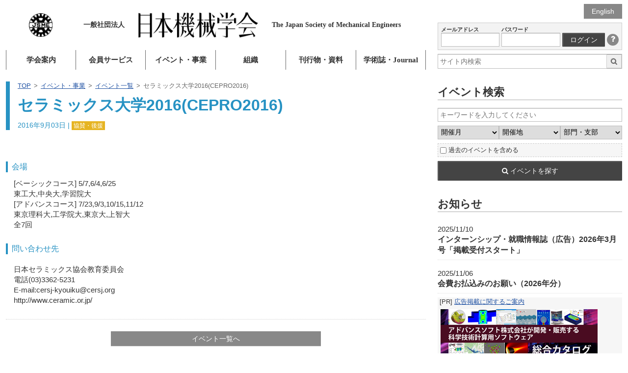

--- FILE ---
content_type: text/html; charset=UTF-8
request_url: https://www.jsme.or.jp/event/4507/
body_size: 63011
content:
<!DOCTYPE html>
<html lang="ja" class="no-js" prefix="og: http://ogp.me/ns#">
<head>
<!-- Global site tag (gtag.js) - Google Analytics -->
<script async src="https://www.googletagmanager.com/gtag/js?id=G-EBQ2SFW6N0"></script>
<script>
  window.dataLayer = window.dataLayer || [];
  function gtag(){dataLayer.push(arguments);}
  gtag('js', new Date());

  gtag('config', 'G-EBQ2SFW6N0');
</script>
<meta charset="UTF-8">
<meta name="viewport" content="width=device-width">
<title>セラミックス大学2016(CEPRO2016)  |   一般社団法人 日本機械学会</title>
<meta name="description" content="">
<meta property="og:title" content="セラミックス大学2016(CEPRO2016)  |   一般社団法人 日本機械学会">
<meta property="og:type" content="website">
<meta property="og:url" content="https://www.jsme.or.jp/event/4507/">
<meta property="og:image" content="https://www.jsme.or.jp/jsme/wp-content/themes/jsme-template/img/jsme-logo.png">
<link rel="stylesheet" href="https://www.jsme.or.jp/jsme/wp-content/themes/jsme-template/css/normalize.css" media="all">
<link rel="stylesheet" href="https://www.jsme.or.jp/jsme/wp-content/themes/jsme-template/css/common.css?ver=202509" media="all">
<link rel="stylesheet" href="https://www.jsme.or.jp/jsme/wp-content/themes/jsme-template/css/style.css" media="all">
<link rel="stylesheet" href="https://www.jsme.or.jp/jsme/wp-content/themes/jsme-template/css/color.css" media="all">
<link rel="stylesheet" href="https://www.jsme.or.jp/jsme/wp-content/themes/jsme-template/css/mobile.css" media="all">
<link rel="stylesheet" href="https://www.jsme.or.jp/jsme/wp-content/themes/jsme-template/css/font-awesome.min.css">
<meta name='robots' content='max-image-preview:large' />
	<style>img:is([sizes="auto" i], [sizes^="auto," i]) { contain-intrinsic-size: 3000px 1500px }</style>
	<script type="text/javascript">
/* <![CDATA[ */
window._wpemojiSettings = {"baseUrl":"https:\/\/s.w.org\/images\/core\/emoji\/16.0.1\/72x72\/","ext":".png","svgUrl":"https:\/\/s.w.org\/images\/core\/emoji\/16.0.1\/svg\/","svgExt":".svg","source":{"concatemoji":"https:\/\/www.jsme.or.jp\/jsme\/wp-includes\/js\/wp-emoji-release.min.js?ver=1.1"}};
/*! This file is auto-generated */
!function(s,n){var o,i,e;function c(e){try{var t={supportTests:e,timestamp:(new Date).valueOf()};sessionStorage.setItem(o,JSON.stringify(t))}catch(e){}}function p(e,t,n){e.clearRect(0,0,e.canvas.width,e.canvas.height),e.fillText(t,0,0);var t=new Uint32Array(e.getImageData(0,0,e.canvas.width,e.canvas.height).data),a=(e.clearRect(0,0,e.canvas.width,e.canvas.height),e.fillText(n,0,0),new Uint32Array(e.getImageData(0,0,e.canvas.width,e.canvas.height).data));return t.every(function(e,t){return e===a[t]})}function u(e,t){e.clearRect(0,0,e.canvas.width,e.canvas.height),e.fillText(t,0,0);for(var n=e.getImageData(16,16,1,1),a=0;a<n.data.length;a++)if(0!==n.data[a])return!1;return!0}function f(e,t,n,a){switch(t){case"flag":return n(e,"\ud83c\udff3\ufe0f\u200d\u26a7\ufe0f","\ud83c\udff3\ufe0f\u200b\u26a7\ufe0f")?!1:!n(e,"\ud83c\udde8\ud83c\uddf6","\ud83c\udde8\u200b\ud83c\uddf6")&&!n(e,"\ud83c\udff4\udb40\udc67\udb40\udc62\udb40\udc65\udb40\udc6e\udb40\udc67\udb40\udc7f","\ud83c\udff4\u200b\udb40\udc67\u200b\udb40\udc62\u200b\udb40\udc65\u200b\udb40\udc6e\u200b\udb40\udc67\u200b\udb40\udc7f");case"emoji":return!a(e,"\ud83e\udedf")}return!1}function g(e,t,n,a){var r="undefined"!=typeof WorkerGlobalScope&&self instanceof WorkerGlobalScope?new OffscreenCanvas(300,150):s.createElement("canvas"),o=r.getContext("2d",{willReadFrequently:!0}),i=(o.textBaseline="top",o.font="600 32px Arial",{});return e.forEach(function(e){i[e]=t(o,e,n,a)}),i}function t(e){var t=s.createElement("script");t.src=e,t.defer=!0,s.head.appendChild(t)}"undefined"!=typeof Promise&&(o="wpEmojiSettingsSupports",i=["flag","emoji"],n.supports={everything:!0,everythingExceptFlag:!0},e=new Promise(function(e){s.addEventListener("DOMContentLoaded",e,{once:!0})}),new Promise(function(t){var n=function(){try{var e=JSON.parse(sessionStorage.getItem(o));if("object"==typeof e&&"number"==typeof e.timestamp&&(new Date).valueOf()<e.timestamp+604800&&"object"==typeof e.supportTests)return e.supportTests}catch(e){}return null}();if(!n){if("undefined"!=typeof Worker&&"undefined"!=typeof OffscreenCanvas&&"undefined"!=typeof URL&&URL.createObjectURL&&"undefined"!=typeof Blob)try{var e="postMessage("+g.toString()+"("+[JSON.stringify(i),f.toString(),p.toString(),u.toString()].join(",")+"));",a=new Blob([e],{type:"text/javascript"}),r=new Worker(URL.createObjectURL(a),{name:"wpTestEmojiSupports"});return void(r.onmessage=function(e){c(n=e.data),r.terminate(),t(n)})}catch(e){}c(n=g(i,f,p,u))}t(n)}).then(function(e){for(var t in e)n.supports[t]=e[t],n.supports.everything=n.supports.everything&&n.supports[t],"flag"!==t&&(n.supports.everythingExceptFlag=n.supports.everythingExceptFlag&&n.supports[t]);n.supports.everythingExceptFlag=n.supports.everythingExceptFlag&&!n.supports.flag,n.DOMReady=!1,n.readyCallback=function(){n.DOMReady=!0}}).then(function(){return e}).then(function(){var e;n.supports.everything||(n.readyCallback(),(e=n.source||{}).concatemoji?t(e.concatemoji):e.wpemoji&&e.twemoji&&(t(e.twemoji),t(e.wpemoji)))}))}((window,document),window._wpemojiSettings);
/* ]]> */
</script>
<style id='wp-emoji-styles-inline-css' type='text/css'>

	img.wp-smiley, img.emoji {
		display: inline !important;
		border: none !important;
		box-shadow: none !important;
		height: 1em !important;
		width: 1em !important;
		margin: 0 0.07em !important;
		vertical-align: -0.1em !important;
		background: none !important;
		padding: 0 !important;
	}
</style>
<link rel='stylesheet' id='wp-block-library-css' href='https://www.jsme.or.jp/jsme/wp-includes/css/dist/block-library/style.min.css?ver=1.1' type='text/css' media='all' />
<style id='classic-theme-styles-inline-css' type='text/css'>
/*! This file is auto-generated */
.wp-block-button__link{color:#fff;background-color:#32373c;border-radius:9999px;box-shadow:none;text-decoration:none;padding:calc(.667em + 2px) calc(1.333em + 2px);font-size:1.125em}.wp-block-file__button{background:#32373c;color:#fff;text-decoration:none}
</style>
<link rel='stylesheet' id='wp-components-css' href='https://www.jsme.or.jp/jsme/wp-includes/css/dist/components/style.min.css?ver=1.1' type='text/css' media='all' />
<link rel='stylesheet' id='wp-preferences-css' href='https://www.jsme.or.jp/jsme/wp-includes/css/dist/preferences/style.min.css?ver=1.1' type='text/css' media='all' />
<link rel='stylesheet' id='wp-block-editor-css' href='https://www.jsme.or.jp/jsme/wp-includes/css/dist/block-editor/style.min.css?ver=1.1' type='text/css' media='all' />
<link rel='stylesheet' id='popup-maker-block-library-style-css' href='https://www.jsme.or.jp/jsme/wp-content/plugins/popup-maker/dist/packages/block-library-style.css?ver=1.1' type='text/css' media='all' />
<style id='pdfemb-pdf-embedder-viewer-style-inline-css' type='text/css'>
.wp-block-pdfemb-pdf-embedder-viewer{max-width:none}

</style>
<style id='global-styles-inline-css' type='text/css'>
:root{--wp--preset--aspect-ratio--square: 1;--wp--preset--aspect-ratio--4-3: 4/3;--wp--preset--aspect-ratio--3-4: 3/4;--wp--preset--aspect-ratio--3-2: 3/2;--wp--preset--aspect-ratio--2-3: 2/3;--wp--preset--aspect-ratio--16-9: 16/9;--wp--preset--aspect-ratio--9-16: 9/16;--wp--preset--color--black: #000000;--wp--preset--color--cyan-bluish-gray: #abb8c3;--wp--preset--color--white: #ffffff;--wp--preset--color--pale-pink: #f78da7;--wp--preset--color--vivid-red: #cf2e2e;--wp--preset--color--luminous-vivid-orange: #ff6900;--wp--preset--color--luminous-vivid-amber: #fcb900;--wp--preset--color--light-green-cyan: #7bdcb5;--wp--preset--color--vivid-green-cyan: #00d084;--wp--preset--color--pale-cyan-blue: #8ed1fc;--wp--preset--color--vivid-cyan-blue: #0693e3;--wp--preset--color--vivid-purple: #9b51e0;--wp--preset--gradient--vivid-cyan-blue-to-vivid-purple: linear-gradient(135deg,rgba(6,147,227,1) 0%,rgb(155,81,224) 100%);--wp--preset--gradient--light-green-cyan-to-vivid-green-cyan: linear-gradient(135deg,rgb(122,220,180) 0%,rgb(0,208,130) 100%);--wp--preset--gradient--luminous-vivid-amber-to-luminous-vivid-orange: linear-gradient(135deg,rgba(252,185,0,1) 0%,rgba(255,105,0,1) 100%);--wp--preset--gradient--luminous-vivid-orange-to-vivid-red: linear-gradient(135deg,rgba(255,105,0,1) 0%,rgb(207,46,46) 100%);--wp--preset--gradient--very-light-gray-to-cyan-bluish-gray: linear-gradient(135deg,rgb(238,238,238) 0%,rgb(169,184,195) 100%);--wp--preset--gradient--cool-to-warm-spectrum: linear-gradient(135deg,rgb(74,234,220) 0%,rgb(151,120,209) 20%,rgb(207,42,186) 40%,rgb(238,44,130) 60%,rgb(251,105,98) 80%,rgb(254,248,76) 100%);--wp--preset--gradient--blush-light-purple: linear-gradient(135deg,rgb(255,206,236) 0%,rgb(152,150,240) 100%);--wp--preset--gradient--blush-bordeaux: linear-gradient(135deg,rgb(254,205,165) 0%,rgb(254,45,45) 50%,rgb(107,0,62) 100%);--wp--preset--gradient--luminous-dusk: linear-gradient(135deg,rgb(255,203,112) 0%,rgb(199,81,192) 50%,rgb(65,88,208) 100%);--wp--preset--gradient--pale-ocean: linear-gradient(135deg,rgb(255,245,203) 0%,rgb(182,227,212) 50%,rgb(51,167,181) 100%);--wp--preset--gradient--electric-grass: linear-gradient(135deg,rgb(202,248,128) 0%,rgb(113,206,126) 100%);--wp--preset--gradient--midnight: linear-gradient(135deg,rgb(2,3,129) 0%,rgb(40,116,252) 100%);--wp--preset--font-size--small: 13px;--wp--preset--font-size--medium: 20px;--wp--preset--font-size--large: 36px;--wp--preset--font-size--x-large: 42px;--wp--preset--spacing--20: 0.44rem;--wp--preset--spacing--30: 0.67rem;--wp--preset--spacing--40: 1rem;--wp--preset--spacing--50: 1.5rem;--wp--preset--spacing--60: 2.25rem;--wp--preset--spacing--70: 3.38rem;--wp--preset--spacing--80: 5.06rem;--wp--preset--shadow--natural: 6px 6px 9px rgba(0, 0, 0, 0.2);--wp--preset--shadow--deep: 12px 12px 50px rgba(0, 0, 0, 0.4);--wp--preset--shadow--sharp: 6px 6px 0px rgba(0, 0, 0, 0.2);--wp--preset--shadow--outlined: 6px 6px 0px -3px rgba(255, 255, 255, 1), 6px 6px rgba(0, 0, 0, 1);--wp--preset--shadow--crisp: 6px 6px 0px rgba(0, 0, 0, 1);}:where(.is-layout-flex){gap: 0.5em;}:where(.is-layout-grid){gap: 0.5em;}body .is-layout-flex{display: flex;}.is-layout-flex{flex-wrap: wrap;align-items: center;}.is-layout-flex > :is(*, div){margin: 0;}body .is-layout-grid{display: grid;}.is-layout-grid > :is(*, div){margin: 0;}:where(.wp-block-columns.is-layout-flex){gap: 2em;}:where(.wp-block-columns.is-layout-grid){gap: 2em;}:where(.wp-block-post-template.is-layout-flex){gap: 1.25em;}:where(.wp-block-post-template.is-layout-grid){gap: 1.25em;}.has-black-color{color: var(--wp--preset--color--black) !important;}.has-cyan-bluish-gray-color{color: var(--wp--preset--color--cyan-bluish-gray) !important;}.has-white-color{color: var(--wp--preset--color--white) !important;}.has-pale-pink-color{color: var(--wp--preset--color--pale-pink) !important;}.has-vivid-red-color{color: var(--wp--preset--color--vivid-red) !important;}.has-luminous-vivid-orange-color{color: var(--wp--preset--color--luminous-vivid-orange) !important;}.has-luminous-vivid-amber-color{color: var(--wp--preset--color--luminous-vivid-amber) !important;}.has-light-green-cyan-color{color: var(--wp--preset--color--light-green-cyan) !important;}.has-vivid-green-cyan-color{color: var(--wp--preset--color--vivid-green-cyan) !important;}.has-pale-cyan-blue-color{color: var(--wp--preset--color--pale-cyan-blue) !important;}.has-vivid-cyan-blue-color{color: var(--wp--preset--color--vivid-cyan-blue) !important;}.has-vivid-purple-color{color: var(--wp--preset--color--vivid-purple) !important;}.has-black-background-color{background-color: var(--wp--preset--color--black) !important;}.has-cyan-bluish-gray-background-color{background-color: var(--wp--preset--color--cyan-bluish-gray) !important;}.has-white-background-color{background-color: var(--wp--preset--color--white) !important;}.has-pale-pink-background-color{background-color: var(--wp--preset--color--pale-pink) !important;}.has-vivid-red-background-color{background-color: var(--wp--preset--color--vivid-red) !important;}.has-luminous-vivid-orange-background-color{background-color: var(--wp--preset--color--luminous-vivid-orange) !important;}.has-luminous-vivid-amber-background-color{background-color: var(--wp--preset--color--luminous-vivid-amber) !important;}.has-light-green-cyan-background-color{background-color: var(--wp--preset--color--light-green-cyan) !important;}.has-vivid-green-cyan-background-color{background-color: var(--wp--preset--color--vivid-green-cyan) !important;}.has-pale-cyan-blue-background-color{background-color: var(--wp--preset--color--pale-cyan-blue) !important;}.has-vivid-cyan-blue-background-color{background-color: var(--wp--preset--color--vivid-cyan-blue) !important;}.has-vivid-purple-background-color{background-color: var(--wp--preset--color--vivid-purple) !important;}.has-black-border-color{border-color: var(--wp--preset--color--black) !important;}.has-cyan-bluish-gray-border-color{border-color: var(--wp--preset--color--cyan-bluish-gray) !important;}.has-white-border-color{border-color: var(--wp--preset--color--white) !important;}.has-pale-pink-border-color{border-color: var(--wp--preset--color--pale-pink) !important;}.has-vivid-red-border-color{border-color: var(--wp--preset--color--vivid-red) !important;}.has-luminous-vivid-orange-border-color{border-color: var(--wp--preset--color--luminous-vivid-orange) !important;}.has-luminous-vivid-amber-border-color{border-color: var(--wp--preset--color--luminous-vivid-amber) !important;}.has-light-green-cyan-border-color{border-color: var(--wp--preset--color--light-green-cyan) !important;}.has-vivid-green-cyan-border-color{border-color: var(--wp--preset--color--vivid-green-cyan) !important;}.has-pale-cyan-blue-border-color{border-color: var(--wp--preset--color--pale-cyan-blue) !important;}.has-vivid-cyan-blue-border-color{border-color: var(--wp--preset--color--vivid-cyan-blue) !important;}.has-vivid-purple-border-color{border-color: var(--wp--preset--color--vivid-purple) !important;}.has-vivid-cyan-blue-to-vivid-purple-gradient-background{background: var(--wp--preset--gradient--vivid-cyan-blue-to-vivid-purple) !important;}.has-light-green-cyan-to-vivid-green-cyan-gradient-background{background: var(--wp--preset--gradient--light-green-cyan-to-vivid-green-cyan) !important;}.has-luminous-vivid-amber-to-luminous-vivid-orange-gradient-background{background: var(--wp--preset--gradient--luminous-vivid-amber-to-luminous-vivid-orange) !important;}.has-luminous-vivid-orange-to-vivid-red-gradient-background{background: var(--wp--preset--gradient--luminous-vivid-orange-to-vivid-red) !important;}.has-very-light-gray-to-cyan-bluish-gray-gradient-background{background: var(--wp--preset--gradient--very-light-gray-to-cyan-bluish-gray) !important;}.has-cool-to-warm-spectrum-gradient-background{background: var(--wp--preset--gradient--cool-to-warm-spectrum) !important;}.has-blush-light-purple-gradient-background{background: var(--wp--preset--gradient--blush-light-purple) !important;}.has-blush-bordeaux-gradient-background{background: var(--wp--preset--gradient--blush-bordeaux) !important;}.has-luminous-dusk-gradient-background{background: var(--wp--preset--gradient--luminous-dusk) !important;}.has-pale-ocean-gradient-background{background: var(--wp--preset--gradient--pale-ocean) !important;}.has-electric-grass-gradient-background{background: var(--wp--preset--gradient--electric-grass) !important;}.has-midnight-gradient-background{background: var(--wp--preset--gradient--midnight) !important;}.has-small-font-size{font-size: var(--wp--preset--font-size--small) !important;}.has-medium-font-size{font-size: var(--wp--preset--font-size--medium) !important;}.has-large-font-size{font-size: var(--wp--preset--font-size--large) !important;}.has-x-large-font-size{font-size: var(--wp--preset--font-size--x-large) !important;}
:where(.wp-block-post-template.is-layout-flex){gap: 1.25em;}:where(.wp-block-post-template.is-layout-grid){gap: 1.25em;}
:where(.wp-block-columns.is-layout-flex){gap: 2em;}:where(.wp-block-columns.is-layout-grid){gap: 2em;}
:root :where(.wp-block-pullquote){font-size: 1.5em;line-height: 1.6;}
</style>
<link rel='stylesheet' id='contact-form-7-css' href='https://www.jsme.or.jp/jsme/wp-content/plugins/contact-form-7/includes/css/styles.css?ver=1.1' type='text/css' media='all' />
<script type="text/javascript" src="https://www.jsme.or.jp/jsme/wp-includes/js/jquery/jquery.min.js?ver=1.1" id="jquery-core-js"></script>
<script type="text/javascript" src="https://www.jsme.or.jp/jsme/wp-includes/js/jquery/jquery-migrate.min.js?ver=1.1" id="jquery-migrate-js"></script>
<script type="text/javascript" src="https://www.jsme.or.jp/jsme/wp-content/themes/jsme-template/js/script.js?ver=1.1" id="script-js"></script>
<link rel="https://api.w.org/" href="https://www.jsme.or.jp/wp-json/" /><link rel="canonical" href="https://www.jsme.or.jp/event/4507/" />
<link rel="alternate" title="oEmbed (JSON)" type="application/json+oembed" href="https://www.jsme.or.jp/wp-json/oembed/1.0/embed?url=https%3A%2F%2Fwww.jsme.or.jp%2Fevent%2F4507%2F" />
<link rel="alternate" title="oEmbed (XML)" type="text/xml+oembed" href="https://www.jsme.or.jp/wp-json/oembed/1.0/embed?url=https%3A%2F%2Fwww.jsme.or.jp%2Fevent%2F4507%2F&#038;format=xml" />
<script type="text/javascript">
	window._se_plugin_version = '8.1.9';
</script>
<style type="text/css">.recentcomments a{display:inline !important;padding:0 !important;margin:0 !important;}</style><link rel="icon" href="https://www.jsme.or.jp/jsme/uploads/2016/11/jsme-logo.png" sizes="32x32" />
<link rel="icon" href="https://www.jsme.or.jp/jsme/uploads/2016/11/jsme-logo.png" sizes="192x192" />
<link rel="apple-touch-icon" href="https://www.jsme.or.jp/jsme/uploads/2016/11/jsme-logo.png" />
<meta name="msapplication-TileImage" content="https://www.jsme.or.jp/jsme/uploads/2016/11/jsme-logo.png" />

<script type="text/javascript" src="https://www.jsme.or.jp/jsme/wp-content/themes/jsme-template/linkcheck.js"></script>
<script type="text/x-mathjax-config">
  MathJax.Hub.Config({ tex2jax: { inlineMath: [['$','$'], ["\\(","\\)"]] } });
</script>
<script type="text/javascript"
  src="https://cdnjs.cloudflare.com/ajax/libs/mathjax/2.7.0/MathJax.js?config=TeX-AMS_CHTML">
</script>
<link rel="alternate" type="application/rss+xml" title="一般社団法人 日本機械学会 RSS" href="https://www.jsme.or.jp/feed/">
</head>
<body>
  <div class="screen">
    <div class="pg-wrapper">
      <div class="lpain">
        <header class="gl-head">
          <h1 class="mainheader" title="一般社団法人 日本機械学会">
            <a class="mh-row" href="https://www.jsme.or.jp/">
              <span class="hd-logo mh-cel"></span>
              <span class="mh-cel">
                <span class="hd-inst">一般社団法人</span>
                <img class="hd-main" src="https://www.jsme.or.jp/jsme/wp-content/themes/jsme-template/img/jsme-head.png" />
                <span class="hd-en">
                  <span class="ilblk">The Japan Society of</span>
                  <span class="ilblk">Mechanical Engineers</span>
                </span>
              </span>
            </a>
          </h1>

          <p class="gl-nav-mob">
            <a class="js-init-modalmenu" href="#js-glnav-main"> <i class="fa fa-bars"
              aria-hidden="true"></i> メニュー
            </a>
          </p>
          <nav class="gl-nav" id="js-glnav-main">
<ul class="gl-nav-main" id="js-init-glnav"><li class="bg-about"><a href="https://www.jsme.or.jp/about/">学会案内</a>
<ul class="sub-menu">
	<li><a href="https://www.jsme.or.jp/about/about-jsme/access/e-mail-address/">事務局 問合せ先</a></li>
	<li><a href="https://www.jsme.or.jp/about/about-jsme/">日本機械学会について</a>
	<ul class="sub-menu">
		<li><a href="https://www.jsme.or.jp/about/about-jsme/activity-and-feature/">日本機械学会の活動と未来</a></li>
		<li><a href="https://www.jsme.or.jp/about/movie2019/">学会紹介MOVIE</a></li>
		<li><a href="https://www.jsme.or.jp/about/about-jsme/corporate-overview/">法人概況</a></li>
		<li><a href="https://www.jsme.or.jp/about/about-jsme/board-of-directors/">役員一覧</a></li>
		<li><a href="/archive/meiyoin/meiyoin.pdf">名誉員一覧</a></li>
		<li><a href="https://www.jsme.or.jp/about/fellow/">フェロー制度</a></li>
		<li><a href="https://www.jsme.or.jp/about/corplist/">特別員一覧</a></li>
		<li><a href="https://www.jsme.or.jp/about/about-jsme/activity-report/">活動報告</a></li>
		<li><a href="https://www.jsme.or.jp/about/about-jsme/2017-120th/">創立120周年</a></li>
		<li><a href="https://www.jsme.or.jp/about/about-jsme/articles-of-incorporation/">日本機械学会関連規定（定款・細則等）</a></li>
		<li><a href="https://www.jsme.or.jp/about/about-jsme/access/">事務局案内</a></li>
		<li><a href="https://www.jsme.or.jp/about/about-jsme/remittance/">本会への送金先一覧</a></li>
	</ul>
</li>
	<li><a href="https://www.jsme.or.jp/about/greeting/">会長就任のご挨拶</a></li>
	<li><a href="https://www.jsme.or.jp/about/statement/">日本機械学会ステートメント</a></li>
	<li><a href="https://www.jsme.or.jp/about/ethical-consideration/">倫理規定</a></li>
	<li><a href="https://www.jsme.or.jp/about/about-jsme/proposal/">提言</a></li>
	<li><a href="https://www.jsme.or.jp/about/public-comment/">パブリックコメント</a></li>
	<li><a href="https://www.jsme.or.jp/about/news-release/">ニュースリリース</a></li>
	<li><a href="https://www.jsme.or.jp/about/tos/">ウェブサイト利用規約</a></li>
	<li><a href="https://www.jsme.or.jp/about/privacy-policy/">プライバシーポリシー</a></li>
</ul>
</li>
<li class="bg-member"><a href="https://www.jsme.or.jp/member/">会員サービス</a>
<ul class="sub-menu">
	<li><a href="https://www.jsme.or.jp/20250925/">マイページ／会員情報変更</a></li>
	<li><a href="https://www.jsme.or.jp/member/register-application/">入会のご案内</a>
	<ul class="sub-menu">
		<li><a href="https://www.jsme.or.jp/member/register-application/individual-member/">個人会員(正員・学生員)</a></li>
		<li><a href="https://www.jsme.or.jp/member/register-application/kaiyu/">会友</a></li>
		<li><a href="https://www.jsme.or.jp/member/register-application/junior-kaiyu/">ジュニア会友</a></li>
		<li><a href="https://www.jsme.or.jp/member/register-application/corporate-member/">特別員（法人会員）</a></li>
	</ul>
</li>
	<li><a href="https://www.jsme.or.jp/member/member-service/">会員サービス</a>
	<ul class="sub-menu">
		<li><a href="https://www.jsme.or.jp/member/member-service/for-student-member/">学生員から正員への会員資格継続特典について</a></li>
		<li><a href="https://www.jsme.or.jp/member/member-service/wakatecp2023/">若手会員のための資格継続キャンペーン</a></li>
		<li><a href="https://www.jsme.or.jp/publication/kaisi/">日本機械学会誌購読</a></li>
		<li><a href="https://www.jsme.or.jp/event_project/event/">行事参加費の会員割引</a></li>
		<li><a href="/publication/proceedings/">研究発表講演論文集アーカイブ</a></li>
		<li><a href="https://www.jsme.or.jp/publication/makeshop/">機械工学便覧・JSMEテキストシリーズ等の会員特価購入</a></li>
		<li><a href="https://www.jsme.or.jp/member/member-service/for-international-student-member/">留学生会員に対する帰国後の会費免除について</a></li>
	</ul>
</li>
	<li><a href="https://www.jsme.or.jp/member/offer-list/">公募情報</a></li>
	<li><a href="https://www.jsme.or.jp/member/transaction/">会報</a></li>
	<li><a href="https://www.jsme.or.jp/member/proposition/">各種申込・届出・証明</a>
	<ul class="sub-menu">
		<li><a href="https://www.jsme.or.jp/member/proposition/kaihi-request/">会費 請求書/払込用紙/領収書について</a></li>
		<li><a href="https://www.jsme.or.jp/member/proposition/automatic-withdrawal/">自動引落申込書</a></li>
		<li><a href="https://www.jsme.or.jp/member/proposition/change/">個人会員情報変更</a></li>
		<li><a href="https://www.jsme.or.jp/member/proposition/changeemail/">E-mailの変更、登録</a></li>
		<li><a href="https://www.jsme.or.jp/member/proposition/cancel_magazine/">会誌の郵送停止について</a></li>
		<li><a href="https://www.jsme.or.jp/member/proposition/membership-fee-reduction/">会費減額制度・資格修正手続</a></li>
		<li><a href="https://www.jsme.or.jp/member/proposition/initial-fee-exemption/">入会金相互免除</a></li>
		<li><a href="https://www.jsme.or.jp/member/proposition/graduate-student-member/">新卒業者調査</a></li>
		<li><a href="https://www.jsme.or.jp/member/proposition/shinkou-kifu/">「機械工学振興事業資金」寄付のお願い</a></li>
		<li><a href="https://www.jsme.or.jp/member/proposition/fellow-kifu/">フェロー寄付のお願い</a></li>
		<li><a href="https://www.jsme.or.jp/member/group-contact/">団体連絡員各種ご案内</a></li>
		<li><a href="https://www.jsme.or.jp/member/proposition/kaiinmeibo/">会員名簿照会</a></li>
		<li><a href="https://www.jsme.or.jp/member/proposition/withdrawal/">退会手続きについて（個人会員）</a></li>
	</ul>
</li>
	<li><a href="https://www.jsme.or.jp/member/question/">よくある質問</a></li>
</ul>
</li>
<li class="bg-event"><a href="https://www.jsme.or.jp/event_project/">イベント・事業</a>
<ul class="sub-menu">
	<li><a href="https://www.jsme.or.jp/event_project/basic/">対象レベル別、分野別　講習会リスト</a></li>
	<li><a href="https://www.jsme.or.jp/event_project/event/">イベント一覧</a>
	<ul class="sub-menu">
		<li><a href="https://www.jsme.or.jp/events/category/online-meeting">オンライン開催</a></li>
		<li><a href="https://www.jsme.or.jp/events/category/lecture-meeting/">研究発表講演会</a></li>
		<li><a href="https://www.jsme.or.jp/events/category/int-meeting/">国際会議</a></li>
		<li><a href="https://www.jsme.or.jp/events/category/training-session/">講習会・セミナー</a></li>
		<li><a href="https://www.jsme.or.jp/events/category/special-meeting/">特別講演会</a></li>
		<li><a href="https://www.jsme.or.jp/events/category/observation/">見学会</a></li>
		<li><a href="https://www.jsme.or.jp/event_project/careerforum2025/">キャリアフォーラム・メカジョ未来フォーラム</a></li>
		<li><a href="https://www.jsme.or.jp/events/category/kikainohi/">機械の日・機械週間</a></li>
		<li><a href="https://www.jsme.or.jp/events/category/for-junior/">ジュニア向け</a></li>
		<li><a href="https://www.jsme.or.jp/event_project/for_evet_organizer/">【イベント企画者の方へ】</a></li>
	</ul>
</li>
	<li><a href="https://www.jsme.or.jp/event_project/annual-conference/">年次大会</a></li>
	<li><a href="https://www.jsme.or.jp/event_project/machine-day/">機械の日・機械週間</a></li>
	<li><a href="https://www.jsme.or.jp/event_project/award/">表彰</a>
	<ul class="sub-menu">
		<li><a href="https://www.jsme.or.jp/event_project/award/jsme-award/">日本機械学会賞・奨励賞・教育賞</a></li>
		<li><a href="https://www.jsme.or.jp/event_project/award/mirai/">女性未来賞</a></li>
		<li><a href="https://www.jsme.or.jp/event_project/award/young-fellow-award/">若手優秀講演フェロー賞</a></li>
		<li><a href="https://www.jsme.or.jp/event_project/award/hatakeyama-award/">畠山賞</a></li>
		<li><a href="https://www.jsme.or.jp/event_project/award/miura-award/">三浦賞</a></li>
		<li><a href="https://www.jsme.or.jp/event_project/award/application-requirements-innovation/">（新設）日本機械学会イノベーション表彰</a></li>
		<li><a href="https://www.jsme.or.jp/event_project/award/application-requirements-product/">優秀製品賞（2024年度終了）</a></li>
		<li><a href="https://www.jsme.or.jp/event_project/award/branch-award/">支部賞</a></li>
		<li><a href="https://www.jsme.or.jp/event_project/award/d-award/">部門賞</a></li>
		<li><a href="https://www.jsme.or.jp/event_project/award/engineers/">（新設）優秀技術者表彰</a></li>
		<li><a href="https://www.jsme.or.jp/event_project/award/stdaward/">標準事業表彰</a></li>
		<li><a href="https://www.jsme.or.jp/event_project/award/student-members-enhancement/">学生員増強功労者表彰</a></li>
		<li><a href="https://www.jsme.or.jp/event_project/award/ced/">優秀部門表彰</a></li>
		<li><a href="https://www.jsme.or.jp/event_project/award/award-list/">受賞一覧</a></li>
		<li><a href="https://www.jsme.or.jp/event_project/award/organization-prizes-and-grants-list/">諸団体各賞及び助成</a></li>
	</ul>
</li>
	<li><a href="/kikaiisan/">機械遺産</a></li>
	<li><a href="https://www.jsme.or.jp/event_project/license/">資格・認証・認定</a>
	<ul class="sub-menu">
		<li><a href="/jotaiweb/">機械状態監視資格認証事業</a></li>
		<li><a href="/cee/">計算力学技術者の資格認定</a></li>
		<li><a href="/jabee/">JABEE審査事業</a></li>
	</ul>
</li>
	<li><a href="https://www.jsme.or.jp/human-resources-support/consultation">技術相談</a></li>
	<li><a href="https://www.jsme.or.jp/event_project/promotion-of-mechanical-engineering/">機械工学振興事業資金の公募</a></li>
	<li><a href="https://www.jsme.or.jp/event_project/sponsorship/">共催・協賛・後援について</a></li>
	<li><a href="https://www.jsme.or.jp/event_project/securityexportcontrol/">【安全保障貿易管理について】</a></li>
	<li><a href="https://www.jsme.or.jp/event_project/declarationofcompliance/">【競争法に関わるコンプライアンス宣言】</a></li>
</ul>
</li>
<li class="bg-org"><a href="https://www.jsme.or.jp/organization/">組織</a>
<ul class="sub-menu">
	<li><a href="https://www.jsme.or.jp/organization/management-organization/">運営組織図</a></li>
	<li><a href="https://www.jsme.or.jp/organization/branch/">支部</a>
	<ul class="sub-menu">
		<li><a href="https://www.jsme.or.jp/hk/index.html">北海道支部</a></li>
		<li><a href="/th/">東北支部</a></li>
		<li><a href="/hs/">北陸信越支部</a></li>
		<li><a href="https://www.jsme-kanto.jp/">関東支部</a></li>
		<li><a href="/tk/">東海支部</a></li>
		<li><a href="https://jsmekansai.org/">関西支部</a></li>
		<li><a href="/cs/">中国四国支部</a></li>
		<li><a href="/ky/">九州支部</a></li>
	</ul>
</li>
	<li><a href="https://www.jsme.or.jp/organization/department/">部門</a>
	<ul class="sub-menu">
		<li><a href="https://www.jsme.or.jp/organization/department/guidance-of-management/">部門関連規定</a></li>
		<li><a href="https://www.jsme.or.jp/tfcc/">分野連携委員会</a></li>
		<li><a href="/cmd/index-j.html">計算力学部門</a></li>
		<li><a href="/bio/">バイオエンジニアリング部門</a></li>
		<li><a href="/mmd/">材料力学部門</a></li>
		<li><a href="https://jsmempd.com/">機械材料・材料加工部門</a></li>
		<li><a href="http://www.jsme-fed.org/">流体工学部門</a></li>
		<li><a href="/ted/">熱工学部門</a></li>
		<li><a href="/esd/">エンジンシステム部門</a></li>
		<li><a href="/pes/">動力エネルギーシステム部門</a></li>
		<li><a href="/env/">環境工学部門</a></li>
		<li><a href="/dmc/">機械力学・計測制御部門</a></li>
		<li><a href="/mdt/">機素潤滑設計部門</a></li>
		<li><a href="/dsd/">設計工学・システム部門</a></li>
		<li><a href="/mmt/">生産加工・工作機械部門</a></li>
		<li><a href="/msd/">生産システム部門</a></li>
		<li><a href="/rmd/">ロボティクス・メカトロニクス部門</a></li>
		<li><a href="/iip/">情報・知能・精密機器部門</a></li>
		<li><a href="/icm/">産業・化学機械と安全部門</a></li>
		<li><a href="/tld/home/">交通・物流部門</a></li>
		<li><a href="/sed/">宇宙工学部門</a></li>
		<li><a href="/tsd/">技術と社会部門</a></li>
		<li><a href="/mnm/">マイクロ・ナノ工学部門</a></li>
		<li><a href="/shd/">スポーツ工学・ヒューマンダイナミクス部門</a></li>
	</ul>
</li>
	<li><a href="https://www.jsme.or.jp/organization/promotion-conference/">推進会議・専門会議</a>
	<ul class="sub-menu">
		<li><a href="/lat/">法工学専門会議</a></li>
		<li><a href="/bme/">医工学テクノロジー推進会議</a></li>
		<li><a href="https://www.jsme.or.jp/organization/promotion-conference/provisions-2/">新分野推進会議に関する規定</a></li>
		<li><a href="https://www.jsme.or.jp/organization/promotion-conference/provisions-3/">専門会議に関する規定</a></li>
	</ul>
</li>
	<li><a href="https://www.jsme.or.jp/organization/subcommittee/">分科会・研究会</a>
	<ul class="sub-menu">
		<li><a href="https://www.jsme.or.jp/jsme/uploads/2024/05/bunkenkaitei.pdf">分科会・研究会の再編について（2023年12月）</a></li>
		<li><a href="https://www.jsme.or.jp/organization/subcommittee/affiliation-subcommittee/">部門分科会・部門研究会</a></li>
		<li><a href="https://www.jsme.or.jp/organization/subcommittee/bunya-renkei/">分野連携分科会</a></li>
		<li><a href="https://www.jsme.or.jp/organization/subcommittee/cooperation-subcommittee/">産学連携事業委員会所属分科会</a></li>
	</ul>
</li>
	<li><a href="https://www.jsme.or.jp/organization/committees/">理事会直轄委員会・臨時委員会</a>
	<ul class="sub-menu">
		<li><a href="/human-resources-support/">人材育成・活躍支援委員会</a></li>
		<li><a href="/technology-road-map/">技術ロードマップ委員会</a></li>
		<li><a href="/std/">ISO･JIS･学会基準委員会</a></li>
		<li><a href="/eec/">技術倫理委員会</a></li>
		<li><a href="/laj/">LAJ委員会</a></li>
		<li><a href="/ymm/">若手の会</a></li>
		<li><a href="/bosai/">防災・減災委員会</a></li>
		<li><a href="/iu/">International Union</a></li>
	</ul>
</li>
	<li><a href="/activity-com/">事業委員会</a>
	<ul class="sub-menu">
		<li><a href="/jabee/">JABEE事業委員会</a></li>
		<li><a href="/jotaiweb/">機械状態監視資格認証事業委員会</a></li>
		<li><a href="/cee/">計算力学技術者資格認定事業委員会</a></li>
		<li><a href="/organization/subcommittee/cooperation-subcommittee/">研究協力事業委員会</a></li>
		<li><a href="http://www.pgc.jsme.or.jp/">発電用設備規格委員会</a></li>
	</ul>
</li>
	<li><a href="http://www.jfes.or.jp/members/">関連学協会（日本工学会リンク）</a></li>
</ul>
</li>
<li class="bg-pub"><a href="https://www.jsme.or.jp/publication/">刊行物・資料</a>
<ul class="sub-menu">
	<li><a href="https://www.jsme.or.jp/publication/kaisi/">日本機械学会誌</a></li>
	<li><a href="https://www.jsme.or.jp/publication/makeshop/">書籍・刊行物</a></li>
	<li><a href="https://www.jsme.or.jp/publication/event-pub/">行事刊行物</a></li>
	<li><a href="https://www.jsme.or.jp/publication/proceedings/">講演論文集アーカイブ (JSME Proceedings)</a></li>
	<li><a href="https://www.jsme.or.jp/kikainenkan2025/">機械工学年鑑2025</a></li>
	<li><a href="https://www.jsme.or.jp/jsme-medwiki/index.php">機械工学事典</a></li>
	<li><a href="/technology-road-map/">技術ロードマップ</a></li>
	<li><a href="https://www.jsme.or.jp/publication/newsletter/">部門・支部ニュースレター</a></li>
	<li><a href="https://www.jsme.or.jp/publication/nejiawase202506/">ねじあわせ2025年夏号</a></li>
	<li><a href="https://jrecin.jst.go.jp/html/compass/e-learning.html#e-31">e-learning（JREC-IN Portal）</a></li>
	<li><a href="https://www.jsme.or.jp/publication/library-information/">図書室案内</a></li>
	<li><a href="https://www.jsme.or.jp/publication/column/">JSME談話室「き・か・い」</a></li>
</ul>
</li>
<li class="bg-journals"><a href="https://www.jsme.or.jp/journals/">学術誌・Journal</a>
<ul class="sub-menu">
	<li><a href="/bulletin/">日本機械学会学術誌</a></li>
	<li><a href="/publish/transact/">日本機械学会論文集</a></li>
	<li><a href="/publish/mej/">Mechanical Engineering Journal</a></li>
	<li><a href="/publish/mel/">Mechanical Engineering Letters</a></li>
	<li><a href="/publish/jfst/">Journal of Fluid Science and Technology</a></li>
	<li><a href="/publish/jtst/">Journal of Thermal Science and Technology</a></li>
	<li><a href="https://www.jstage.jst.go.jp/browse/jbse/_pubinfo/-char/ja">Journal of Biomechanical Science and Engineering</a></li>
	<li><a href="/publish/jamdsm/">Journal of Advanced Mechanical Design, Systems, and Manufacturing</a></li>
	<li><a href="https://robomechjournal.springeropen.com/">ROBOMECH Journal ROBOMECH Journal (published by Springer Nature)</a></li>
	<li><a href="https://journals.sagepub.com/home/JER">International Journal of Engine Research (published by Sage)</a></li>
</ul>
</li>
</ul>          </nav>
          <nav class="mobilemenu">
            <ul class="mob-hd-nav">
              <li><a href="/english/"><i class="fa fa-globe" aria-hidden="true"></i>English</a></li>
              <li><a href="#js-mob-login" class="js-init-modalmenu"><i class="fa fa-lock"
                  aria-hidden="true"></i><span class="mobhide">会員</span>ログイン</a></li>
              <li><a href="#js-mob-search" class="js-init-search"><i class="fa fa-search"
                  aria-hidden="true"></i>探す</a></li>
              <li><a href="#js-mob-news" class="js-init-modalmenu"><i class="fa fa-newspaper-o"
                  aria-hidden="true"></i>お知らせ</a></li>
            </ul>
          </nav>
        </header><section class="content">
    <header class="secthead col-event">
    
<nav>
  <ul class="brdcrm">
    <li><a href="/">TOP</a></li>


      <li><a href="/event_project">イベント・事業</a></li>
    <li><a href="/event_project/event">イベント一覧</a></li>
  
    
      <li>セラミックス大学2016(CEPRO2016)</li>

  </ul>
</nav>    <h1 class="mainttl">セラミックス大学2016(CEPRO2016)</h1>
    <p class="sect-headinf">
      <span class="date">2016年9月03日</span> |
<a class="event-lavel support" href="https://www.jsme.or.jp/events/level/support/">協賛・後援</a>    </p>
  </header>
  <section class="clear" id="contentbody">
        </section>
  <section>
    <dl class="event-metadeta col-event">
      <dt>会場</dt>
      <dd>[ベーシックコース] 5/7,6/4,6/25<br />
東工大,中央大,学習院大<br />
[アドバンスコース] 7/23,9/3,10/15,11/12<br />
東京理科大,工学院大,東京大,上智大<br />
全7回<br />
</dd>
    
    
    
        <dt>問い合わせ先</dt>
      <dd><p>日本セラミックス協会教育委員会<br />
電話(03)3362-5231<br />
E-mail:cersj-kyouiku@cersj.org<br />
http://www.ceramic.or.jp/</p>
</dd>
   
    
    
    
      </dl>
    </section>
    <p class="page-back">
    <a href="/event_project/event" class="labellink">イベント一覧へ</a>
  </p>
</section>
</div>


<aside class="rpain">
  <p class="t-right mob-hide">
    <a href="/english/" class="labellink">English</a>
  </p>
  <div id="js-mob-login" class="mob-hide">
  <section class="side-login-box">
    <form action="https://www.jsme.or.jp/event/4507/" method="post" id="memberlogin">
      <div class="side-login-form">
        <div class="cel">
          <label class="side-login-label" for="memberid">メールアドレス</label>
          <input class="full" type="text" placeholder="" id="memberid" name="memberid" required="required">
        </div>
        <div class="cel">
          <label class="side-login-label" for="memberpw">パスワード</label>
          <input class="full" type="password" id="memberpw" name="memberpw" required="required">
        </div>
        <div class="cel cel-quad">
          <button type="submit" class="btn btn-base full">ログイン</button>
          <input type="hidden" name="location" value="https://www.jsme.or.jp/event/4507/">
          <input type="hidden" name="memberlogin" value="memberlogin">
          <input type="hidden" id="_wpnonce" name="_wpnonce" value="61b224de70" /><input type="hidden" name="_wp_http_referer" value="/event/4507/" />        </div>
        <div class="cel cel-min">
          <div class="side-login-info">
            <div class="side-login-info-icon"><i class="fa fa-question" title="INFO"></i></div>
            <div class="side-login-info-box">
              <p>ORCIDでログインされている方は<a href="https://www.notion.so/atlas-team/ORCID-A-Pass-23f820a9dc77801cbe79df558081160e" target="_blank">こちらの操作で</a>A-Passのパスワードを作成してからログインしてください。</p>
              <p>パスワードをお忘れの方は<a href="https://jsme.smoosy.atlas.jp/mypage" target="_blank">こちら</a>から再設定してください。</p>
            </div>
          </div>
        </div>
      </div>
    </form>
    </section>
</div>
  <div id="js-mob-search" class="mob-search mob-hide">
    <span class="modal-close mob-search-close" id="js-modalseach-close">×</span>
    <form action="https://www.google.com/search" target="_blank" >
      <span class="src-box"> <input type="text" name="q" maxlength="256"
        class="search" value="" placeholder="サイト内検索">
        <button type="submit" id="searchsubmit" class="btn">
          <i class="fa fa-search"></i>
        </button>
      </span> <input type="hidden" name="hl" value="ja"> <input
        type="hidden" value="www.jsme.or.jp" name="as_sitesearch">
    </form>
  <section class="side-box">
  <form role="search" method="get" id="searcheventform" action="https://www.jsme.or.jp/">
    <h2 class="side-box-hdt">イベント検索</h2>
    <p>
      <input type="search" placeholder="キーワードを入力してください" class="full" name="s" id="events"
        value="">
    </p>
    <ul class="tbl-wraper reset search-select">
      <li class="tbl-cel"><select class="full" id="eventmonth" name="eventmonth">
          <option value="">開催月</option>
<option value="2025-11-01">2025年11月</option><option value="2025-12-01">2025年12月</option><option value="2026-01-01">2026年1月</option><option value="2026-02-01">2026年2月</option><option value="2026-03-01">2026年3月</option><option value="2026-04-01">2026年4月</option><option value="2026-05-01">2026年5月</option><option value="2026-06-01">2026年6月</option><option value="2026-07-01">2026年7月</option><option value="2026-08-01">2026年8月</option><option value="2026-09-01">2026年9月</option><option value="2026-10-01">2026年10月</option><option value="2026-11-01">2026年11月</option>      </select></li>
      <li class="tbl-cel"><select id="eventlocation" class="full" name="eventlocation">
          <option value="">開催地</option>
          <option value="01" >北海道</option>
          <option value="02" >青森県</option>
          <option value="03" >岩手県</option>
          <option value="04" >宮城県</option>
          <option value="05" >秋田県</option>
          <option value="06" >山形県</option>
          <option value="07" >福島県</option>
          <option value="08" >茨城県</option>
          <option value="09" >栃木県</option>
          <option value="10" >群馬県</option>
          <option value="11" >埼玉県</option>
          <option value="12" >千葉県</option>
          <option value="13" >東京都</option>
          <option value="14" >神奈川県</option>
          <option value="15" >新潟県</option>
          <option value="16" >富山県</option>
          <option value="17" >石川県</option>
          <option value="18" >福井県</option>
          <option value="19" >山梨県</option>
          <option value="20" >長野県</option>
          <option value="21" >岐阜県</option>
          <option value="22" >静岡県</option>
          <option value="23" >愛知県</option>
          <option value="24" >三重県</option>
          <option value="25" >滋賀県</option>
          <option value="26" >京都府</option>
          <option value="27" >大阪府</option>
          <option value="28" >兵庫県</option>
          <option value="29" >奈良県</option>
          <option value="30" >和歌山県</option>
          <option value="31" >鳥取県</option>
          <option value="32" >島根県</option>
          <option value="33" >岡山県</option>
          <option value="34" >広島県</option>
          <option value="35" >山口県</option>
          <option value="36" >徳島県</option>
          <option value="37" >香川県</option>
          <option value="38" >愛媛県</option>
          <option value="39" >高知県</option>
          <option value="40" >福岡県</option>
          <option value="41" >佐賀県</option>
          <option value="42" >長崎県</option>
          <option value="43" >熊本県</option>
          <option value="44" >大分県</option>
          <option value="45" >宮崎県</option>
          <option value="46" >鹿児島県</option>
          <option value="47" >沖縄県</option>
          <option value="99" >海外</option>
      </select></li>
            <li class="tbl-cel"><select class="full" name="eventdivision" id="eventdivision">
          <option value="">部門・支部</option>
          <optgroup label="部門&gt;バイオエンジニアリング部門, スポーツ工学・ヒューマンダイナミクス部門"></optgroup><optgroup label="設計工学・システム部門"></optgroup><optgroup label="交通・物流部門"></optgroup><optgroup label="生産加工・工作機械部門"></optgroup><optgroup label="情報・知能・精密機器部門"></optgroup><optgroup label="部門&gt;流体工学部門"></optgroup><optgroup label="支部"><option value="event-hk">北海道支部</option><option value="event-th">東北支部</option><option value="event-hs">北陸信越支部</option><option value="event-kt">関東支部</option><option value="event-tk">東海支部</option><option value="event-ks">関西支部</option><option value="event-cs">中国四国支部</option><option value="event-ky">九州支部</option></optgroup><optgroup label="部門"><option value="event-cmd">計算力学部門</option><option value="event-bio">バイオエンジニアリング部門</option><option value="event-mmd">材料力学部門</option><option value="event-mpd">機械材料・材料加工部門</option><option value="event-fed">流体工学部門</option><option value="event-ted">熱工学部門</option><option value="event-esd">エンジンシステム部門</option><option value="event-lat">法工学専門会議</option><option value="event-pes">動力エネルギーシステム部門</option><option value="event-bme">医工学テクノロジー推進会議</option><option value="event-env">環境工学部門</option><option value="event-dmc">機械力学・計測制御部門</option><option value="event-mdt">機素潤滑設計部門</option><option value="event-dsd">設計工学・システム部門</option><option value="event-mmt">生産加工・工作機械部門</option><option value="event-msd">生産システム部門</option><option value="event-rmd">ロボティクス・メカトロニクス部門</option><option value="event-iip">情報・知能・精密機器部門</option><option value="event-icm">産業・化学機械と安全部門</option><option value="event-tld">交通・物流部門</option><option value="event-sed">宇宙工学部門</option><option value="event-tsd">技術と社会部門</option><option value="event-mnm">マイクロ・ナノ工学部門</option><option value="event-shd">スポーツ工学・ヒューマンダイナミクス部門</option></optgroup><optgroup label="各種委員会"><option value="activity-com">事業委員会</option><option value="international-union">International Union</option><option value="iso%ef%bd%a5jis%ef%bd%a5%e5%ad%a6%e4%bc%9a%e5%9f%ba%e6%ba%96%e5%a7%94%e5%93%a1%e4%bc%9a">ISO･JIS･学会基準委員会</option><option value="%e8%8b%a5%e6%89%8b%e3%81%ae%e4%bc%9a">若手の会</option><option value="hrs">人材育成・活躍支援委員会</option><option value="%e6%8a%80%e8%a1%93%e3%83%ad%e3%83%bc%e3%83%89%e3%83%9e%e3%83%83%e3%83%97%e5%a7%94%e5%93%a1%e4%bc%9a">技術ロードマップ委員会</option><option value="event-innovationcenter">イノベーションセンター</option><option value="event-std">標準・規格センター</option></optgroup>      </select></li>
    </ul>
    <p class="check-box">
      <label class="input-check-label"><input class="" type="checkbox" name="pastevent"
        id="pastevent" >過去のイベントを含める</label>
    </p>
    <p class="t-right">
      <button class="btn full btn btn-base btn-bold">
        <i class="fa fa-search"></i> イベントを探す
      </button>
      <input type="hidden" name="post_type" value="event" class="inpt-radio">
    </p>
  </form>
</section>
</div>
<section class="side-box mob-hide" id="js-mob-news">
    <h2 class="side-box-hdt">お知らせ</h2>
    <article class="side-news-list">
      <a href="https://www.jsme.or.jp/20251110-1/">
            <div class="side-news-body">
            <p class="side-news-date">2025/11/10</p>
            <h3 class="side-news-title">インターンシップ・就職情報誌（広告）2026年3月号「掲載受付スタート」</h3>
          </div>
      </a>
    
    </article>
      
    <article class="side-news-list">
      <a href="https://www.jsme.or.jp/kaihiseikyu/">
            <div class="side-news-body">
            <p class="side-news-date">2025/11/06</p>
            <h3 class="side-news-title">会費お払込みのお願い（2026年分）</h3>
          </div>
      </a>
    
    </article>
        
  <aside class="side-banner">
      <p class="side-ban-label">[PR] 
    <a href="https://www.jsme.or.jp/organization/department/electronic-service/advertisement-information/">広告掲載に関するご案内</a>    </p>
    
    <a target="_blank" class="ad-banner-link" href="https://www.advancesoft.jp/product/pdf/general_catalog.pdf"><img src="https://www.jsme.or.jp/jsme/uploads/2022/08/advancesoft2022.png" alt="advancesoft"/></a>
<a target="_blank" class="ad-banner-link" href="https://aizoth.com/service/multi-sigma/?utm_source=jsme&utm_medium=banner&utm_campaign=multisigma"><img src="https://www.jsme.or.jp/jsme/uploads/2025/10/banner2510_aizoth.png" alt="AIZOTH"/></a>
<a target="_blank" class="ad-banner-link" href="https://www.ipcc.or.jp/recruit/"><img src="https://www.jsme.or.jp/jsme/uploads/2025/10/banner2511ipcc.jpg" alt="IPCC"/></a>
<a target="_blank" class="ad-banner-link" href="https://mice.jnto.go.jp/seminar2025/"><img src="https://www.jsme.or.jp/jsme/uploads/2025/11/banner2511jnto.png" alt="JNTO"/></a>
<a target="_blank" class="ad-banner-link" href="https://www.nidec.com/jp/nagamori-f/awards/applicatioguidelines.html"><img src="https://www.jsme.or.jp/jsme/uploads/2025/10/banner2511nagamoriz.jpg" alt="永守財団"/></a>
  </aside>
      
    <article class="side-news-list">
      <a href="https://www.jsme.or.jp/hk-prize-2025/">
            <div class="side-news-body">
            <p class="side-news-date">2025/11/04</p>
            <h3 class="side-news-title">2025年度 北海道支部賞候補者募集のお知らせ</h3>
          </div>
      </a>
    
    </article>
      
    <article class="side-news-list">
      <a href="https://www.jsme.or.jp/senkyo/" target="_blank">
            <div class="side-news-body">
            <p class="side-news-date">2025/10/21</p>
            <h3 class="side-news-title">2026年度（第104期）代表会員・監事等選挙</h3>
          </div>
      </a>
    
    </article>
      
    <article class="side-news-list">
      <a href="https://www.jsme.or.jp/20250925/">
            <div class="side-news-body">
            <p class="side-news-date">2025/09/25</p>
            <h3 class="side-news-title">会員管理システム移行のご案内</h3>
          </div>
      </a>
    
    </article>
      
    <p class="t-right">
      <a href="/news-list" class="readmore">もっと見る <i
        class="fa fa-arrow-right"></i></a>
    </p>
  </section>
</aside>

</div>
</div>
<footer>
  <div class="gl-foot">
  <div class="pg-container clear">
      <div class="gl-ft-signature">
        <h2 class="gl-ft-title">
          <a href="https://www.jsme.or.jp/"><span class="small">一般社団法人</span>日本機械学会</a>
        </h2>
        <p class="gl-ft-address">
          <span>〒162-0814</span> <span>東京都新宿区新小川町4番1号 KDX飯田橋スクエア2階</span>
          <span><i class="fa fa-envelope"></i> <a href="/contact/">お問い合わせフォーム</a></span>
        </p>
      </div>
      <div class="gl-ft-menu">
        <nav>
    <ul class="ft-nav"><li class="ft-nav-parent"><a href="https://www.jsme.or.jp/about/">学会案内</a><ul class="ft-nav-sub"><li><a href="https://www.jsme.or.jp/about/about-jsme/access/e-mail-address/">事務局 問合せ先</a></li><li><a href="https://www.jsme.or.jp/about/about-jsme/">日本機械学会について</a></li><li><a href="https://www.jsme.or.jp/about/greeting/">会長就任のご挨拶</a></li><li><a href="https://www.jsme.or.jp/about/statement/">日本機械学会ステートメント</a></li><li><a href="https://www.jsme.or.jp/about/ethical-consideration/">倫理規定</a></li><li><a href="https://www.jsme.or.jp/about/about-jsme/proposal/">提言</a></li><li><a href="https://www.jsme.or.jp/about/public-comment/">パブリックコメント</a></li><li><a href="https://www.jsme.or.jp/about/news-release/">ニュースリリース</a></li><li><a href="https://www.jsme.or.jp/about/tos/">ウェブサイト利用規約</a></li><li><a href="https://www.jsme.or.jp/about/privacy-policy/">プライバシーポリシー</a></li></ul></li><li class="ft-nav-parent"><a href="https://www.jsme.or.jp/member/">会員サービス</a><ul class="ft-nav-sub"><li><a href="https://www.jsme.or.jp/20250925/">マイページ／会員情報変更</a></li><li><a href="https://www.jsme.or.jp/member/register-application/">入会のご案内</a></li><li><a href="https://www.jsme.or.jp/member/member-service/">会員サービス</a></li><li><a href="https://www.jsme.or.jp/member/offer-list/">公募情報</a></li><li><a href="https://www.jsme.or.jp/member/transaction/">会報</a></li><li><a href="https://www.jsme.or.jp/member/proposition/">各種申込・届出・証明</a></li><li><a href="https://www.jsme.or.jp/member/question/">よくある質問</a></li></ul></li><li class="ft-nav-parent"><a href="https://www.jsme.or.jp/event_project/">イベント・事業</a><ul class="ft-nav-sub"><li><a href="https://www.jsme.or.jp/event_project/basic/">対象レベル別、分野別　講習会リスト</a></li><li><a href="https://www.jsme.or.jp/event_project/event/">イベント一覧</a></li><li><a href="https://www.jsme.or.jp/event_project/annual-conference/">年次大会</a></li><li><a href="https://www.jsme.or.jp/event_project/machine-day/">機械の日・機械週間</a></li><li><a href="https://www.jsme.or.jp/event_project/award/">表彰</a></li><li><a href="/kikaiisan/">機械遺産</a></li><li><a href="https://www.jsme.or.jp/event_project/license/">資格・認証・認定</a></li><li><a href="https://www.jsme.or.jp/human-resources-support/consultation">技術相談</a></li><li><a href="https://www.jsme.or.jp/event_project/promotion-of-mechanical-engineering/">機械工学振興事業資金の公募</a></li><li><a href="https://www.jsme.or.jp/event_project/sponsorship/">共催・協賛・後援について</a></li><li><a href="https://www.jsme.or.jp/event_project/securityexportcontrol/">【安全保障貿易管理について】</a></li><li><a href="https://www.jsme.or.jp/event_project/declarationofcompliance/">【競争法に関わるコンプライアンス宣言】</a></li></ul></li><li class="ft-nav-parent"><a href="https://www.jsme.or.jp/organization/">組織</a><ul class="ft-nav-sub"><li><a href="https://www.jsme.or.jp/organization/management-organization/">運営組織図</a></li><li><a href="https://www.jsme.or.jp/organization/branch/">支部</a></li><li><a href="https://www.jsme.or.jp/organization/department/">部門</a></li><li><a href="https://www.jsme.or.jp/organization/promotion-conference/">推進会議・専門会議</a></li><li><a href="https://www.jsme.or.jp/organization/subcommittee/">分科会・研究会</a></li><li><a href="https://www.jsme.or.jp/organization/committees/">理事会直轄委員会・臨時委員会</a></li><li><a href="/activity-com/">事業委員会</a></li><li><a href="http://www.jfes.or.jp/members/">関連学協会（日本工学会リンク）</a></li></ul></li><li class="ft-nav-parent"><a href="https://www.jsme.or.jp/publication/">刊行物・資料</a><ul class="ft-nav-sub"><li><a href="https://www.jsme.or.jp/publication/kaisi/">日本機械学会誌</a></li><li><a href="https://www.jsme.or.jp/publication/makeshop/">書籍・刊行物</a></li><li><a href="https://www.jsme.or.jp/publication/event-pub/">行事刊行物</a></li><li><a href="https://www.jsme.or.jp/publication/proceedings/">講演論文集アーカイブ (JSME Proceedings)</a></li><li><a href="https://www.jsme.or.jp/kikainenkan2025/">機械工学年鑑2025</a></li><li><a href="https://www.jsme.or.jp/jsme-medwiki/index.php">機械工学事典</a></li><li><a href="/technology-road-map/">技術ロードマップ</a></li><li><a href="https://www.jsme.or.jp/publication/newsletter/">部門・支部ニュースレター</a></li><li><a href="https://www.jsme.or.jp/publication/nejiawase202506/">ねじあわせ2025年夏号</a></li><li><a href="https://jrecin.jst.go.jp/html/compass/e-learning.html#e-31">e-learning（JREC-IN Portal）</a></li><li><a href="https://www.jsme.or.jp/publication/library-information/">図書室案内</a></li><li><a href="https://www.jsme.or.jp/publication/column/">JSME談話室「き・か・い」</a></li></ul></li><li class="ft-nav-parent"><a href="https://www.jsme.or.jp/journals/">学術誌・Journal</a><ul class="ft-nav-sub"><li><a href="/bulletin/">日本機械学会学術誌</a></li><li><a href="/publish/transact/">日本機械学会論文集</a></li><li><a href="/publish/mej/">Mechanical Engineering Journal</a></li><li><a href="/publish/mel/">Mechanical Engineering Letters</a></li><li><a href="/publish/jfst/">Journal of Fluid Science and Technology</a></li><li><a href="/publish/jtst/">Journal of Thermal Science and Technology</a></li><li><a href="https://www.jstage.jst.go.jp/browse/jbse/_pubinfo/-char/ja">Journal of Biomechanical Science and Engineering</a></li><li><a href="/publish/jamdsm/">Journal of Advanced Mechanical Design, Systems, and Manufacturing</a></li><li><a href="https://robomechjournal.springeropen.com/">ROBOMECH Journal ROBOMECH Journal (published by Springer Nature)</a></li><li><a href="https://journals.sagepub.com/home/JER">International Journal of Engine Research (published by Sage)</a></li></ul>      </nav>
      </div>
    </div>
  </div>
  <p class="gl-ft-copy">Copyright ©2025 The Japan Society of Mechanical Engineers.</p>
</footer>
<div class="modalwindow" id="js-modal">
  <div class="modal-content" id="js-modal-content"></div>
  <span class="modal-close" id="js-modal-close">×</span>
</div>

<div class="modalbox-wap" id="js-modalbox"></div>
<div class="modalbox" id="js-modalbox-box">
  <div id="js-modalbox-content" class="modalbox-innnr"></div>
  <span class="modal-close" id="js-modalbox-close">×</span>
</div>
<script type="speculationrules">
{"prefetch":[{"source":"document","where":{"and":[{"href_matches":"\/*"},{"not":{"href_matches":["\/jsme\/wp-*.php","\/jsme\/wp-admin\/*","\/jsme\/uploads\/*","\/jsme\/wp-content\/*","\/jsme\/wp-content\/plugins\/*","\/jsme\/wp-content\/themes\/jsme-template\/*","\/*\\?(.+)"]}},{"not":{"selector_matches":"a[rel~=\"nofollow\"]"}},{"not":{"selector_matches":".no-prefetch, .no-prefetch a"}}]},"eagerness":"conservative"}]}
</script>
<script type="text/javascript" src="https://www.jsme.or.jp/jsme/wp-includes/js/dist/hooks.min.js?ver=1.1" id="wp-hooks-js"></script>
<script type="text/javascript" src="https://www.jsme.or.jp/jsme/wp-includes/js/dist/i18n.min.js?ver=1.1" id="wp-i18n-js"></script>
<script type="text/javascript" id="wp-i18n-js-after">
/* <![CDATA[ */
wp.i18n.setLocaleData( { 'text direction\u0004ltr': [ 'ltr' ] } );
/* ]]> */
</script>
<script type="text/javascript" src="https://www.jsme.or.jp/jsme/wp-content/plugins/contact-form-7/includes/swv/js/index.js?ver=1.1" id="swv-js"></script>
<script type="text/javascript" id="contact-form-7-js-translations">
/* <![CDATA[ */
( function( domain, translations ) {
	var localeData = translations.locale_data[ domain ] || translations.locale_data.messages;
	localeData[""].domain = domain;
	wp.i18n.setLocaleData( localeData, domain );
} )( "contact-form-7", {"translation-revision-date":"2025-10-29 09:23:50+0000","generator":"GlotPress\/4.0.3","domain":"messages","locale_data":{"messages":{"":{"domain":"messages","plural-forms":"nplurals=1; plural=0;","lang":"ja_JP"},"This contact form is placed in the wrong place.":["\u3053\u306e\u30b3\u30f3\u30bf\u30af\u30c8\u30d5\u30a9\u30fc\u30e0\u306f\u9593\u9055\u3063\u305f\u4f4d\u7f6e\u306b\u7f6e\u304b\u308c\u3066\u3044\u307e\u3059\u3002"],"Error:":["\u30a8\u30e9\u30fc:"]}},"comment":{"reference":"includes\/js\/index.js"}} );
/* ]]> */
</script>
<script type="text/javascript" id="contact-form-7-js-before">
/* <![CDATA[ */
var wpcf7 = {
    "api": {
        "root": "https:\/\/www.jsme.or.jp\/wp-json\/",
        "namespace": "contact-form-7\/v1"
    }
};
/* ]]> */
</script>
<script type="text/javascript" src="https://www.jsme.or.jp/jsme/wp-content/plugins/contact-form-7/includes/js/index.js?ver=1.1" id="contact-form-7-js"></script>
<script type="text/javascript" src="https://www.google.com/recaptcha/api.js?render=6LdvEZYUAAAAABwXNlafOCzdYvkONdMYSu8K3FCp&amp;ver=3.0?ver=1.1" id="google-recaptcha-js"></script>
<script type="text/javascript" src="https://www.jsme.or.jp/jsme/wp-includes/js/dist/vendor/wp-polyfill.min.js?ver=1.1" id="wp-polyfill-js"></script>
<script type="text/javascript" id="wpcf7-recaptcha-js-before">
/* <![CDATA[ */
var wpcf7_recaptcha = {
    "sitekey": "6LdvEZYUAAAAABwXNlafOCzdYvkONdMYSu8K3FCp",
    "actions": {
        "homepage": "homepage",
        "contactform": "contactform"
    }
};
/* ]]> */
</script>
<script type="text/javascript" src="https://www.jsme.or.jp/jsme/wp-content/plugins/contact-form-7/modules/recaptcha/index.js?ver=1.1" id="wpcf7-recaptcha-js"></script>
</body>
</html>


--- FILE ---
content_type: text/html; charset=utf-8
request_url: https://www.google.com/recaptcha/api2/anchor?ar=1&k=6LdvEZYUAAAAABwXNlafOCzdYvkONdMYSu8K3FCp&co=aHR0cHM6Ly93d3cuanNtZS5vci5qcDo0NDM.&hl=en&v=naPR4A6FAh-yZLuCX253WaZq&size=invisible&anchor-ms=20000&execute-ms=15000&cb=icriv9ymmuxt
body_size: 46077
content:
<!DOCTYPE HTML><html dir="ltr" lang="en"><head><meta http-equiv="Content-Type" content="text/html; charset=UTF-8">
<meta http-equiv="X-UA-Compatible" content="IE=edge">
<title>reCAPTCHA</title>
<style type="text/css">
/* cyrillic-ext */
@font-face {
  font-family: 'Roboto';
  font-style: normal;
  font-weight: 400;
  src: url(//fonts.gstatic.com/s/roboto/v18/KFOmCnqEu92Fr1Mu72xKKTU1Kvnz.woff2) format('woff2');
  unicode-range: U+0460-052F, U+1C80-1C8A, U+20B4, U+2DE0-2DFF, U+A640-A69F, U+FE2E-FE2F;
}
/* cyrillic */
@font-face {
  font-family: 'Roboto';
  font-style: normal;
  font-weight: 400;
  src: url(//fonts.gstatic.com/s/roboto/v18/KFOmCnqEu92Fr1Mu5mxKKTU1Kvnz.woff2) format('woff2');
  unicode-range: U+0301, U+0400-045F, U+0490-0491, U+04B0-04B1, U+2116;
}
/* greek-ext */
@font-face {
  font-family: 'Roboto';
  font-style: normal;
  font-weight: 400;
  src: url(//fonts.gstatic.com/s/roboto/v18/KFOmCnqEu92Fr1Mu7mxKKTU1Kvnz.woff2) format('woff2');
  unicode-range: U+1F00-1FFF;
}
/* greek */
@font-face {
  font-family: 'Roboto';
  font-style: normal;
  font-weight: 400;
  src: url(//fonts.gstatic.com/s/roboto/v18/KFOmCnqEu92Fr1Mu4WxKKTU1Kvnz.woff2) format('woff2');
  unicode-range: U+0370-0377, U+037A-037F, U+0384-038A, U+038C, U+038E-03A1, U+03A3-03FF;
}
/* vietnamese */
@font-face {
  font-family: 'Roboto';
  font-style: normal;
  font-weight: 400;
  src: url(//fonts.gstatic.com/s/roboto/v18/KFOmCnqEu92Fr1Mu7WxKKTU1Kvnz.woff2) format('woff2');
  unicode-range: U+0102-0103, U+0110-0111, U+0128-0129, U+0168-0169, U+01A0-01A1, U+01AF-01B0, U+0300-0301, U+0303-0304, U+0308-0309, U+0323, U+0329, U+1EA0-1EF9, U+20AB;
}
/* latin-ext */
@font-face {
  font-family: 'Roboto';
  font-style: normal;
  font-weight: 400;
  src: url(//fonts.gstatic.com/s/roboto/v18/KFOmCnqEu92Fr1Mu7GxKKTU1Kvnz.woff2) format('woff2');
  unicode-range: U+0100-02BA, U+02BD-02C5, U+02C7-02CC, U+02CE-02D7, U+02DD-02FF, U+0304, U+0308, U+0329, U+1D00-1DBF, U+1E00-1E9F, U+1EF2-1EFF, U+2020, U+20A0-20AB, U+20AD-20C0, U+2113, U+2C60-2C7F, U+A720-A7FF;
}
/* latin */
@font-face {
  font-family: 'Roboto';
  font-style: normal;
  font-weight: 400;
  src: url(//fonts.gstatic.com/s/roboto/v18/KFOmCnqEu92Fr1Mu4mxKKTU1Kg.woff2) format('woff2');
  unicode-range: U+0000-00FF, U+0131, U+0152-0153, U+02BB-02BC, U+02C6, U+02DA, U+02DC, U+0304, U+0308, U+0329, U+2000-206F, U+20AC, U+2122, U+2191, U+2193, U+2212, U+2215, U+FEFF, U+FFFD;
}
/* cyrillic-ext */
@font-face {
  font-family: 'Roboto';
  font-style: normal;
  font-weight: 500;
  src: url(//fonts.gstatic.com/s/roboto/v18/KFOlCnqEu92Fr1MmEU9fCRc4AMP6lbBP.woff2) format('woff2');
  unicode-range: U+0460-052F, U+1C80-1C8A, U+20B4, U+2DE0-2DFF, U+A640-A69F, U+FE2E-FE2F;
}
/* cyrillic */
@font-face {
  font-family: 'Roboto';
  font-style: normal;
  font-weight: 500;
  src: url(//fonts.gstatic.com/s/roboto/v18/KFOlCnqEu92Fr1MmEU9fABc4AMP6lbBP.woff2) format('woff2');
  unicode-range: U+0301, U+0400-045F, U+0490-0491, U+04B0-04B1, U+2116;
}
/* greek-ext */
@font-face {
  font-family: 'Roboto';
  font-style: normal;
  font-weight: 500;
  src: url(//fonts.gstatic.com/s/roboto/v18/KFOlCnqEu92Fr1MmEU9fCBc4AMP6lbBP.woff2) format('woff2');
  unicode-range: U+1F00-1FFF;
}
/* greek */
@font-face {
  font-family: 'Roboto';
  font-style: normal;
  font-weight: 500;
  src: url(//fonts.gstatic.com/s/roboto/v18/KFOlCnqEu92Fr1MmEU9fBxc4AMP6lbBP.woff2) format('woff2');
  unicode-range: U+0370-0377, U+037A-037F, U+0384-038A, U+038C, U+038E-03A1, U+03A3-03FF;
}
/* vietnamese */
@font-face {
  font-family: 'Roboto';
  font-style: normal;
  font-weight: 500;
  src: url(//fonts.gstatic.com/s/roboto/v18/KFOlCnqEu92Fr1MmEU9fCxc4AMP6lbBP.woff2) format('woff2');
  unicode-range: U+0102-0103, U+0110-0111, U+0128-0129, U+0168-0169, U+01A0-01A1, U+01AF-01B0, U+0300-0301, U+0303-0304, U+0308-0309, U+0323, U+0329, U+1EA0-1EF9, U+20AB;
}
/* latin-ext */
@font-face {
  font-family: 'Roboto';
  font-style: normal;
  font-weight: 500;
  src: url(//fonts.gstatic.com/s/roboto/v18/KFOlCnqEu92Fr1MmEU9fChc4AMP6lbBP.woff2) format('woff2');
  unicode-range: U+0100-02BA, U+02BD-02C5, U+02C7-02CC, U+02CE-02D7, U+02DD-02FF, U+0304, U+0308, U+0329, U+1D00-1DBF, U+1E00-1E9F, U+1EF2-1EFF, U+2020, U+20A0-20AB, U+20AD-20C0, U+2113, U+2C60-2C7F, U+A720-A7FF;
}
/* latin */
@font-face {
  font-family: 'Roboto';
  font-style: normal;
  font-weight: 500;
  src: url(//fonts.gstatic.com/s/roboto/v18/KFOlCnqEu92Fr1MmEU9fBBc4AMP6lQ.woff2) format('woff2');
  unicode-range: U+0000-00FF, U+0131, U+0152-0153, U+02BB-02BC, U+02C6, U+02DA, U+02DC, U+0304, U+0308, U+0329, U+2000-206F, U+20AC, U+2122, U+2191, U+2193, U+2212, U+2215, U+FEFF, U+FFFD;
}
/* cyrillic-ext */
@font-face {
  font-family: 'Roboto';
  font-style: normal;
  font-weight: 900;
  src: url(//fonts.gstatic.com/s/roboto/v18/KFOlCnqEu92Fr1MmYUtfCRc4AMP6lbBP.woff2) format('woff2');
  unicode-range: U+0460-052F, U+1C80-1C8A, U+20B4, U+2DE0-2DFF, U+A640-A69F, U+FE2E-FE2F;
}
/* cyrillic */
@font-face {
  font-family: 'Roboto';
  font-style: normal;
  font-weight: 900;
  src: url(//fonts.gstatic.com/s/roboto/v18/KFOlCnqEu92Fr1MmYUtfABc4AMP6lbBP.woff2) format('woff2');
  unicode-range: U+0301, U+0400-045F, U+0490-0491, U+04B0-04B1, U+2116;
}
/* greek-ext */
@font-face {
  font-family: 'Roboto';
  font-style: normal;
  font-weight: 900;
  src: url(//fonts.gstatic.com/s/roboto/v18/KFOlCnqEu92Fr1MmYUtfCBc4AMP6lbBP.woff2) format('woff2');
  unicode-range: U+1F00-1FFF;
}
/* greek */
@font-face {
  font-family: 'Roboto';
  font-style: normal;
  font-weight: 900;
  src: url(//fonts.gstatic.com/s/roboto/v18/KFOlCnqEu92Fr1MmYUtfBxc4AMP6lbBP.woff2) format('woff2');
  unicode-range: U+0370-0377, U+037A-037F, U+0384-038A, U+038C, U+038E-03A1, U+03A3-03FF;
}
/* vietnamese */
@font-face {
  font-family: 'Roboto';
  font-style: normal;
  font-weight: 900;
  src: url(//fonts.gstatic.com/s/roboto/v18/KFOlCnqEu92Fr1MmYUtfCxc4AMP6lbBP.woff2) format('woff2');
  unicode-range: U+0102-0103, U+0110-0111, U+0128-0129, U+0168-0169, U+01A0-01A1, U+01AF-01B0, U+0300-0301, U+0303-0304, U+0308-0309, U+0323, U+0329, U+1EA0-1EF9, U+20AB;
}
/* latin-ext */
@font-face {
  font-family: 'Roboto';
  font-style: normal;
  font-weight: 900;
  src: url(//fonts.gstatic.com/s/roboto/v18/KFOlCnqEu92Fr1MmYUtfChc4AMP6lbBP.woff2) format('woff2');
  unicode-range: U+0100-02BA, U+02BD-02C5, U+02C7-02CC, U+02CE-02D7, U+02DD-02FF, U+0304, U+0308, U+0329, U+1D00-1DBF, U+1E00-1E9F, U+1EF2-1EFF, U+2020, U+20A0-20AB, U+20AD-20C0, U+2113, U+2C60-2C7F, U+A720-A7FF;
}
/* latin */
@font-face {
  font-family: 'Roboto';
  font-style: normal;
  font-weight: 900;
  src: url(//fonts.gstatic.com/s/roboto/v18/KFOlCnqEu92Fr1MmYUtfBBc4AMP6lQ.woff2) format('woff2');
  unicode-range: U+0000-00FF, U+0131, U+0152-0153, U+02BB-02BC, U+02C6, U+02DA, U+02DC, U+0304, U+0308, U+0329, U+2000-206F, U+20AC, U+2122, U+2191, U+2193, U+2212, U+2215, U+FEFF, U+FFFD;
}

</style>
<link rel="stylesheet" type="text/css" href="https://www.gstatic.com/recaptcha/releases/naPR4A6FAh-yZLuCX253WaZq/styles__ltr.css">
<script nonce="rus0dH3LHq307wRSSe5pdQ" type="text/javascript">window['__recaptcha_api'] = 'https://www.google.com/recaptcha/api2/';</script>
<script type="text/javascript" src="https://www.gstatic.com/recaptcha/releases/naPR4A6FAh-yZLuCX253WaZq/recaptcha__en.js" nonce="rus0dH3LHq307wRSSe5pdQ">
      
    </script></head>
<body><div id="rc-anchor-alert" class="rc-anchor-alert"></div>
<input type="hidden" id="recaptcha-token" value="[base64]">
<script type="text/javascript" nonce="rus0dH3LHq307wRSSe5pdQ">
      recaptcha.anchor.Main.init("[\x22ainput\x22,[\x22bgdata\x22,\x22\x22,\[base64]/[base64]/[base64]/[base64]/[base64]/MjU1Onk/NToyKSlyZXR1cm4gZmFsc2U7cmV0dXJuIEMuWj0oUyhDLChDLk9ZPWIsaz1oKHk/[base64]/[base64]/[base64]/[base64]/[base64]/bmV3IERbUV0oZlswXSk6Yz09Mj9uZXcgRFtRXShmWzBdLGZbMV0pOmM9PTM/bmV3IERbUV0oZlswXSxmWzFdLGZbMl0pOmM9PTQ/[base64]/[base64]/[base64]\x22,\[base64]\\u003d\\u003d\x22,\x22wr82dcK5XQ/Cl0LDncOHwr5gHMKJGEfCkinDmsOfw7fDhMKdUzPCicKRGx/[base64]/Ch8KPw7pITTYSCMOSwrDDkyzDqcOwKnzDuzN7KSdfwpLCoBQ4wrE5eUfClsO5woPCojPCqhnDgw0Dw7LDlsKTw6Ahw75dY1TCrcKHw5nDj8OwfcOGHsOVwo9lw4g4Uy7DksKJwqLCmDAacmbCrsOodsK6w6RbwqzCjVBJNcOEIsK5U2fCnkI5OH/DqmDDocOjwpUVUMKtVMKaw5F6F8K4G8O9w6/Ck0PCkcO9w6ErfMOldDcuKsOQw6fCp8Ovw6fCt0NYw691wo3Cj1c6KDxzw6PCgizDulENZDEUKhlxw7jDjRZbNRJaSsKmw7gsw4fCscOKTcOZwoVYNMKCOsKQfFNKw7HDrzTDnsK/wpbCsU3Dvl/DljALaAI9ewARV8KuwrZSwoFGIxo1w6TCrTVRw63CiW5pwpAPE3LClUYvw73Cl8Kqw45SD3fCtF/Ds8KNMcKTwrDDjFs/IMK2wpnDlsK1I2c1wo3CoMOYXcOVwo7Dtx7DkF0BRsK4wrXDtsOFYMKWwr9/w4UcBHXCtsKkBQx8KibCp0TDnsKrw77CmcOtw6zCicOwZMKowpHDphTDoCTDm2IgwrrDscKtSMKBEcKeOlMdwrM/wro6eDTDuAl4w4vCsDfCl3tMwobDjS3DnUZUw5HDsmUOw4wRw67DrBjCiCQ/w5XCmHpjN3BtcWLDmCErM8OkTFXClsOKW8OcwpZ+DcK9wrrCtMOAw6TCvC/CnngALCIaDWc/w6jDmxFbWDPCgWhUworCgsOiw6ZaKcO/[base64]/[base64]/DoRggwpAjwoRybsKYwoNrw7Ycwqh6WMOva0MLBzfCvVrChCQwRBMBcTfDicKXw68Sw6DDh8O+w6Vhwp/CmcKaMA9UwonCkjHCgWxDYMORWcKnwr3Cj8OfwqrCrMO6DWTDsMOLV0HDuBN3TVNDwqpYwqE8w4zCq8KBwrvCkcKXwpAGHATDhXE/[base64]/[base64]/CjE0vw4XCiknDoXvCglzCmnQhwrnDqsKVOsKWwqV2ZwULwoLCk8O2C3XChkhpwpQSw7VRDMKFdmIdVMK4ElnDkF5ZwogPw4nDhMOKdcK9FsOJwqRrw5vCqcK+R8KKSsKpa8KJE1gCwrLCvsKCDSvCsUHDhsKHdANeUCRHGy/CrMKgPsOjw4AMT8K+w4FFEn/CvCHCj2vCgGXCtcOnXArCoMO5EcKdw7gFRMKrEDbCt8KRExc4W8KpDSB2wpZ3W8KcXyzDn8O0w67CukxxUsKVVUg2w6Q/wqzCgcOyUcO7e8O/w5sHwrfDnsK7wrjDvSAgXMOwwo5swq/DolQqw4HDtSPChcKAwowUw4vDnBfDnRBNw75cZMKDw77Cq03DusKZwpjDnMOxw445CsOowpg5OMKbXsKFWcKiwpvDmRRiw5dubmk7KU0ddx/[base64]/CrBfDlTABwo4cGWbCkBPDjVdxDMOJw67CmULDusOObWVow51LRVdaw5bDncOIw7ADwrYjw4VtwovDnzU/Wn7CjVUhQcKPN8KQwqPDvBPCvi7DoQplT8KOwoVQEyHCusOiwoPCmgbCjsKNw5HDqR8uC2LCg0HDucKLwrJcw7fCg0luworDnEMHw4bDpURtK8OFS8O4O8KEwqNFw7/CpMOdL3TDqxPDixbCvxLDt07DsDjCvC/CnMKIBMKqFsK/[base64]/DicK3BBk3w4A8w7TClsKWfgbCjcOIZMOBYMO6PsO3TcKvasO3wp3Cizhgwpp/KMKybsOiw6dfw48Pd8O5H8O9YMOhLsOdwrwjezbChl/DjcK+wqHDpsOTPsK/wqTDqMOQw7ZbFsK3MMOPwrUnwrBpw7VwwpBSwrXDg8O2w5nDnWV9GcKwIMKCw5hMwo3CrcOkw5wBQxVew7nDvmNwAjTCmWsZMMKjw6QmwrPCiBVtwqfDpSjDmcOwwp/DocOQwo/[base64]/ClkfDh8KywrlXw6lgwod1PsOtw7Bowr/CtgxjHmLDocOEwpwETjwTw7nDuhXChsKPw7Itw5jDiQ/Dgw1MY0rDk1/Doz8ZDHjCjxzCqsKVw5vCmcOUw6JTXcOBV8O9w7zDjCfCiE3CqRLDjgLDknrCu8OWw4FIwqRWw4B/SwzCisKTwr3Du8K/[base64]/CjFNswqEXwqZgdhdOw7pvwpYIw7/DjUg2w5PCksOIw4NnXcOzV8OMwrY0wpTDkRTDksKJw63Dv8KwwrQMZ8Odw6geU8OVwqnDn8OUwpVNdsKOwpBwwr/[base64]/DmCdTwpbDiMOVw6zClMOKX37CohbCsFLDk0piAsO1Ewg/wpTCmsO1J8O4G3NSTsKiw742w5PDhMOecMKYdELDoC7CocKLacO3BcOAw54qwq/DiQBkRMKCwrIuwoZ1w5diw6JNw7gzwpbDusKxVVXCkGM6EHjClX/CsDASeQEBw4kDw4/DkcOWwpgtVcO2HFNiGMOqKsKqcsKOw5xjw5NxbcOBJmFiwoPCscOpwqXDphB6YGHCszpZPMKLTkXCi3/DmSLCu8K+UcOww5PDh8O/AsOjeEDCucOWw6Zww64Qf8OwwoTDvgvCuMKndVEKwqU3wojCuwHDmw3CvxchwrNZOBDCu8OCwrTDs8KjEcO8wr7CmhLDlzpRRy/CiC4AemlVwpnCucO6JMKpw7Yaw6/CkXnCq8KDRkTCrMOow5TCnEF2w5BowoXCh0XDncOhwqwnwqIMLirCkivDkcK3w4Mkw7zCt8K9wrnDj8KrBgU6wp/DoxpzBlXCucO3McOmI8KzwpcOQMO+DsOJwqcHOw4iFR1VwqjDlFPCg10TC8O1SG7DkMKII23DtMK5NMO1w4pfGQXCpgh0MhLDk2suwqVvwoTDrUIRw44GBsK0VhQQW8OPw7Ijwpl+cRtiKMOww5s1acK/[base64]/[base64]/DhsKxQHgowollwpbCk1saFMKfZl/[base64]/CoEVYwqPCqsOAwq7CgcOVw4jDs3HCnQ3DjsKbwoAHwo7DhcOQfEsXM8KMw5PCl3TDtTTDiS3DqsKWYgp+Qh4laEUZw7olwpgIwr7Cq8K3w5RZw5DDvh/CklfDoGs9HcK7TwVrXcOTFMKrwrPCocK4RUlEwqfDkcKVwogYwrPDpcK9b1vDvsKaXgTDg35iwpEyX8KhVWZZw6QOwp0Zw7TDnR/Cnhdew4rDu8KVw4BxBcOjwo/DksOFwprDh0fDsBdpD0jCh8O2O1oww6Blw4xHw6/DplRuEsKkFSdEPAXClcKQwrDDtXNJwpAiHmMjAyM7w5hTLR82w6lOw6U2ZhZ/wp3Dj8Kqw7fCiMKAw5RGF8Oqw7rChcK8NBHDml/Ch8OWNcOwY8KPw47Dp8KjCEV3MVnDkUl9MMOaW8OBbzsZD0k2wqsvwoDCs8K6PjMLS8OGwqLDoMOKOMKnwqDDjMKSKnXDiF8nw7UKGHN/[base64]/wrLCrSjDssKbw5bCj2LCucOJKcO4FsOERC7ChsK4WsKzPjR2wq55w7jDn3DDjMOYw6gTwpkLX1Z3w6LDpsOtw5fDrsOywrnDssKjw7Z/wqhkP8KoYMKWw6zClMKbw5XDlMKWwqsyw6XChwd0YysFeMOow58Vw67CsnjDsDnCvcO+wqbDqA7Cl8O2wppKwpvChGzDqDsPw5V7JcKIc8KxVE/[base64]/CrsKOwrc/[base64]/Dk8KQwrzDomBGX0bCksKPKMKuwoXChsKywrRqw7HCpcKvEn/DkMKrW0/[base64]/w6wkXwPCvTbCs8OFecKbC8KnG8O2w7YABsKDV2kjTinDsXzDscKDw64hG1nDhgtIVydXYjwFJ8OOwqjCsMO7esO2VEQfOmvCi8OBQMOfDMOfwrkqf8OQwqRtB8KOwoM3dy8fLTIqbX8CZMOUH3fCkWrCgQsaw6J8wpPCqMOUEggRw6RZacKTwqjClsK+w5/Cj8OEwrPDucOwB8OvwoUywoTDrGDDncKAS8O0XMO6XCrChE9yw6gcbMOgwo7Dp0kDwqoWWcKcDTPDkcOQw6pjwofCuWgLw4TCuwd+w5vDnA0Fwpomw5FjJF3CtcOjIcOfw68uwqrChsKfw7TCnTXDnMK0asKywrTDi8KZBMOdwo/CtU/DqMO5F2HDjlUsWsKkwrPCjcKhJxJYw6hiw7UuAiU+H8OqwofDqMOcwpDDtnLDksOdw4xGZQbDvcOrOcKbw5vCl3shwo7DlMKtwrUnXsK0wp0QS8KQZwbCpsOnEB/[base64]/wp8jw6jDthDDgn/DoMKuw77CrxfDj8KpwpvCgcOBwpwHw4HCshdTf0RPwqtmZ8K7fsKTMcOVwphVDDfCgmHCrVDCrsKxNBzDs8KqwrjCuTghw63Ct8OJHyrClFh5QMKARjzDnVA2FlRXdcOcIUFmckvDiBXDhkfDucKUw7LDk8O5QMOuMHbDscKBT2R1HsKyw7h5FhvDnGZgIcKgw5/[base64]/CqAnCvcOyYhLCg8OzK3k4w41Jw7pIVsK3RcOTwpwzwqfCucOEw7YbwrhgwpEvGQjCsHnClsKPNxJ4w5LCq3bCpMKmwo0NBMKTw4rDs1kRZcKGA3TCrMOTccO8w7gCw5sqw4Q2w6EHPcOTYyoWwrVEw6zCsMOfbFUvw4nCrjRFJ8K/w5HDlcOEw6gtEmXCpsKHDMOwBRnClTHDhWDDqsOBORbCmxjCnU3DpsKiwpXCkEVKVnQ+UxoEYMK/ecKSw4DDqkvDlEgXw6TCkGFcBHnCggLDjsOuwrnCkWcee8OpwrMPw5p1wp/DoMKHw4QYRcO2Ogo0wod7w4zCjcKiYT0sIQdHw4VEwpMCwojCnG7CtsKTwow2B8KewozDmkzCvxvDuMKoTRbDkzFEHD7DusK6Xm0DaxjDm8OjZUp8Y8OgwqVCJsOywqzCq0jDlEoiw558JUF7w4kTeUzDrn/[base64]/w58+w5ZXwoXDtMOMw4wLdXHCt8KsBVDDjkkrwqgNwrfDnsKjIMOtw4Jpw7nCtFRqXMKgw6zCujrDrCzDoMKHw410wrZsGAtDwr/Dr8Ogw7PCrjwuw7nDo8ORwoNaXUtNwojDu0rCtgZ5wrvCigLDiTJiw4rDgBrCoUolw77Ciy3DtsOJKMOweMK4wojDoh/CscO0JsOJZ29FwrbDvUTCksKtw7DDvsKjfsKJwqHDhX5gH8K4wprDisKrQMKKw7zCj8OWQsKIwolDwqF/TiUKRsObM8KZwqBfwpASwqVmfktOF2zDmQbCocKqwpdvw6YMwp/DhWBfJijCkFw1HcO+F1hZWcKoIcKvwqnCsMODw4DDsUIBc8OVwo/Dj8OsUTfCvx4iwp3DoMOwM8OSOGgfw6TDoGUSUDMLw5gRwpkcEsOkDsKiOiXDlsOSek/ClsO1RGnChsOTCBd9IBs0ZsKCwqYEPV1QwqwjEyrCrQscFhobS1lOIR3DssOYwqbDmMODWcOXP0fDoBPDrcKjeMKfw4vDuzEbcxUtw5/DmcOsBG7DkcKbw5tKT8Oow5Izwq3Coy/CpcOjVABiEwp4QcKbaGUCw7XCoz7DtXrCrDDCsMKow4XDiStOWzBCwqvCl0VZwrxTw7kSMMOETSXDqcK7WsKZwoUPQsKiw7zCqsK3ByfDj8Kew4Bhw5LCqcKlEx40VsKNw5TCtMOgwpZ8AQpFGBYwwq/CiMO/[base64]/[base64]/CkMODHkHCjsKzdHUdecOLw4V3QG82M0XCrwLCgHQFwpltwoF7OB8ACsOtwrhjFyrClgjDqmpPwpJ7dQnCusOyCnXDo8KDXFTDr8KmwosuI2ZSLT4fBxfCrMKww73DvGTDr8OSYMOtwokWwqAAeMO/woF4wpDCt8OCP8O0w4gJwphfeMKAFMOTwq8adsK9eMOmwpdOw64Mdy89UHM9KsKrwpXDkgbCk1AGX2vDlcKJwrfDiMONwrLCgMORJwh6wpMRFsKDDnnDscOCw7EIw5jDpMO+CsOuwp/Dtn8fwrrCosK1w6d8eEhWwpLDh8KaXQJ/YHDDkMOBwpjDtkt5K8KRwpnDn8OKwo7Du8KaHQ7DmnbDkMOiT8Orwr1bLBYgYkbDlgBuw6zDt3hwL8Omwo7CisKNWz0Qw7Etw57DuAzDnkU/[base64]/w6YbcWwsw5IiwqnCn8O1AMKLByQ/fGLClcKtSsO8M8OmcXFYGE/DtMKIc8OEw7LDqwLDolZkYFzDkD9NbW0Dw7LDnSDDkxjDrETCncObwpXDicOyB8OAIMOawqJ6Q21uVsKAw47Ci8KxScOhA1d0DsO/w5tGw77DgnpAwo3Dj8Odw6cowo9zwoTDrAbChh/[base64]/OlFGFSUFw71dwovCoj4dE8KrYX8Gwr7CtsOqQMO9AlPCvcOVPsKywpHDhsO+MAIDXRFFwoXCkRcvw5fCnMO9w7vDhMOgRg/Cji1tUmlFw7zDlcKzLm18wrzDoMKAdU4mSsKyGxVCw70vwqp0HsOEw6Y3wr/CkUfChcOdKsOQD1k/HkgrfMOzwqoTQcO+woEDwooJbkY7wrjDq25YwozDpkfDuMOBFsKGwphLcMKeAMOSVsOUwoDDol9FwqHCoMO3w5cVw5/[base64]/Du8Oiay7Dr8OiC8OlD38Cw7rDlxvDugjDrMK5w7XDjMKwfmNmEcOgw6BAR0MnwpzCtmJMacKEw7LDo8KkG1rDu21VRBPChDHDssK6woXDrwDCiMKawrfCsmzClmLDrEQPQsOkCFMhEVnDrwx0anwswrXCosOcIFJqMR/CjMOBwqcLPCgCdgHCrsOTwqHDpcKxw7zChD7DssOCw4vDiAtdwqTDssO3woPCnsK2VTnDoMK5wodiw5t5w4fDksOdw74ow5p2KFp2S8KzRynDjijDm8OIV8OdaMKSw5jDmMK/HsONw4waW8OJFkHCtS40w4wiAMOnX8O1ekkBw5Y7NsK2NFfDj8KQDynDnsKvKsOSVXXDnwVxGwTCrhvColhJL8OgZ1Z6w4XDlxjCssOrwp0dw7x/wrzDocOXw4R/U2nDucOvwrXDjHXClsK+fcKHwqjCjUrCjnXDqMOiw4zDlglMHMKWOSbCohPDlcO2w4LCmDU7eWnCs27DtsOCUsK6w6TDnzfCoXbCgzBqw4jDqMKfV2LCtiI7ZQrDt8ODUsK2CFzDvWLCisKHX8K3F8Oaw5TDkEgow4LDs8KOETVmw7/[base64]/w51gTcKawoo+fH8fw64gasK/w5JzPsKPwrvDi8Otw58Lwq8+wq9lRmo0G8OKwrcSGcKawpPDi8OVw7FVIMO7Wg0tw51gWsKpw7DCsTcBwoLCs0cNwotBwqrDm8O7wrnCjMKaw7HDnE1twoXCrSckKSPCkcKxw5knTkR1EXDCvQ/CoHd8woh+w6fDp3wkwrjCvjDDuGDCscK8ezbDuGjDm0phfhTCoMKMcEpEw5PDl3jDpjnDnX1nw4PDlsOwwqPDsAl5wq8DTcOTD8OPw4HCmcOmfcKNZcOrwqnDhMKRJcOiIcOgI8OOwrjCmsKYwpxUw5DDsTEAw4hYwpIiw70NwpbDiDbDpD/DgsKXwq/CkkBIwovDrsOIZnVpw5XCpGzCiW3CgH7DkGkTwq9Mw5Jaw5Y/GnlwX2JrOcO3BcOAwo8xw43CslQ0AxMaw7PCscOWNcOfRW8EwrnDvcKEw4TDqcO9wph1w4PDncOrF8Klw6fCs8OASQ45w7fDkG3ChyTCmkzCuk/Ct3/CmG4rRWVewqBDwoDDo2I0wrzDo8OYwrHDrMOewp8Vw615AsONw4FVC2EHw4BQAsO1wo9Cw50/Pl4DwpUie1XCq8OGNgdPwr/DkHTDusOYwq3CisKuwpbDq8KMBMODccOLwqspCjZcCiLCnsOKVsOdR8KBFcKCwonDgBTCpC3DokB8Vw1BQcKZAAnDsw3DhVnCh8OaLMObH8OzwrcZaFDDp8KmwpfDjMKoPsKfwqJ+w4nDm0bCnQJxBXVjwr7Dl8KGw5bCqsK0wr1kw5pgC8KyIVjCo8K/w5I3wqjCsl7Cql0gw6vDsHgBVsKWw6jCiWNiwppVFMKow4hJDgZZXTFiSMK7S38dWsOVwrgKQldnw5lywo7CpcKqS8OWw6/CtCnDssOAOsKbwoMtdMKDw6BNwroPW8OjO8OpbXnDu27DrmPDjsKwbsOPw7trWMK2w4EmYcOZM8ONYyzDv8OSIQHDnHPDhcKuHg3Cshc3wrMYw5TDmcOwJxHCoMKgw6tDwqXCr1HDs2XDnMO7ICUFf8KBccKYwqvDrsK2dsOKK2tMDidPwp/DsDfDnsOjwr/Cl8KiXMKDOVfCtzN2w6HCnsO7wpDCncKlCy/DgQQVwr3DtMKqw4F2I2PCsD13w7RCwrTCqT16P8OeHgDDtMKNwp4ndg97WsKQwpFVw5rCiMOJwpkYwpHDmjMuw5p/KsOfHsOvwotiw4PDscKnwozCsEZMfg3DjBRZbMOMwrHDhUc6ecOiE8OvwpPCq0pwDSnDsMKnKSLCiRwnD8OEwpbDncKefRLDgWPCnsO/FcOzED3DtMO/AMKcwqjDrxtOwpDDvcOEfMKubsOswqbCoggMQFnDsTPCrldXw7sYw4vClMKXAcKDS8KNwphGDn1vwqHChsKPw5TCm8OnwoUKMz5GLMOBKcOjw6BFYT4gwpxfwqfCgcOPwo8Ww4PDmBFNw4/CgUFPw6HDgcOlP2TDqcOAwpRhw5XDnxTDkyfDucOAwpJ6wovCjx3Di8OIw4dUSsOoTGPDqcKXw7RsGsK2aMKOwoFCw7ACCsKewqdnw7kuNxDCiBAWwr4xWwLCmjdbPwLDhDTDmlBNwq07w5TDkANEBcOuUsOnRAHCksK3w7fCi25Jw5PDpcOiHsKsM8KAdgYPwq/[base64]/CmnfDrDcUTsKTVCBpAsKtc8Khwog8w5E1wrjCucKnw7LDhUcxw4zCvEhKYsOdwokWIMKjOUENQcO+w57DisOywo3CuXzChcKVwqjDvnjDg37DtwPDv8KOOw/DgxTCjEvDngZvw7dYwqxtw7rDvGYcwrrCkUNKw5LDsy/CpXHCtiLDq8KCw4Q9w4zDvMKpN0/CgjDCm0RMFFvCu8OswozCiMOWIcKvw48pwrDDgTYGw4/[base64]/[base64]/CisO3woDDi8KlHEFcw4RVw7sFTcKFagDDpcKqYQ3DgsOoLXLCsxnDoMKXIMOFYFYvwrrCuk5wwq5dwrcwwrfDqyfDvMOvScO8w60aFzcrGMKSTcKveELCklJxwrQUQnNAw7LCl8KgPXzCoHvDpMKYPx7Cp8ODZBAhP8Kmwo/CqgJxw6DCmcKbw4bCvnERdcOnPAsdehAkw7cua0N8W8Kxw7FHPGtFXUnDh8KDw4DCh8Kjw651fBcQwq/CkzvCqwjDv8Obwr4XNMOhJ1h2w695BsKrwqghNMOgw75kwp3DhlHCgMO2E8OHd8K3G8KIWcK/QsOhwr4aDBHDtVjDhSorwqhBwqI5G1QaDsKvOsONGsOCb8K/WMOYwrfDgknDosK6w65PTsO/acKNw4U6d8KOTMKow67DrEYow4I8dWHCgMKXRcO1T8OowoBjw6/Dt8KmFDB7VMKpBsOEfsKEDA9hD8KBw7TCq03DlsOuwp8kCMO7FU8xZsOmwrnCm8KsYsOUw50TI8OSw4skWHTDkUDDtsOxwpFHbsKHw4USEypxwqQ9DcO9SsOWwrBMUMKUCmkEwr/[base64]/woENCFlXwrskwovDpkpCKMOdL8KPdDLDoQ1FZ8Kbw7/Ch8OjLsO7woxnw73Di3NJIgppO8OsEWTDo8O6w7QNGcOuwoUzV2M5w6jCosOhw6bDlcObC8Kjw7Z0WcOZwrvCnyXDusKOPcKCw648w6fDlBY9dzzCscKHS1B9RMKTCjtWQwjDnh/Dg8Onw7HDk1AMYDUaDQTCtcKeZcKuOmkXwq8CccO0w7hvCsOBG8OFwrB5N3tTwofDmMOzZDDDh8KWw4xTw7vDuMKpw4DCp0fDocOfwoFDMsOiclzCqsOBw4rDjB4jM8OJw5x/wpPDmDMow7/DosKCw4vDhsKXw6MZw7jCm8OGwphRAB1BKUg/X1LCrD9PAWsbTDEpwqQVw65VccOxw60kFhjDssOwMcK/[base64]/wp1kCcKzTsOqG8ORBlTDiRrDrcKaFEDDmMKPQUkffsK8N0ZJEsKrLwvDvsOqwpQcw7zCoMKNwpcKw60swr/DrFjDp0bCqMOfDsK/[base64]/AMOgw7cvcnZhDMOFZhzDtcKDw7VDwod/w7bDrsK0BsKASgbDvMOjwqV/LcKmVHl+NsKwGRQoBFgcR8K9bnTCtE/CghlZIHLClEgWwpx5w58tw7HCvcKFwoTCr8KCQsOEMGPDn1/DtAEEGMKaXsKPVi4cw47DoS9+X8Kpw4xrwpACwpUHwp4zw6bCg8OvYsKsdcOaTWhdwoB6w4NnwqXDiCkWP0rCrHxCAVN5w5NPHCoWwqJQRiPDsMKJNSYUF1Aew63CmQBmTMK/[base64]/Do8K5FcKxw73CosKQw5fCuk7DjRZaOMOgF3vCrFnDjWEhPcKXahcpw7JsNmRKOcOxw5TCv8Orf8Kaw73DhXYiw7oswqTCgDTDicOkwocxwoLCoSPCkAPDrEovJ8K/GxnCtRbDqmzCt8Okwr9yw7nCocOraQHDtjQfw5lGecODC0vDpDItQmrDiMKZQlJCwpdMw75VwpIiw5ZAQcKuE8Oiw4ASwoQ4V8K8c8Ofwrw0w7/[base64]/Cv2rCusK5TsKpw49JGMKwwr3Dk1LDoEzCmMKrw63CiQPDnMOtc8OmwrXDkzA4M8KcwqBLR8OoTzdXY8K3w5UlwqVMw4LDm31bwq7Dkmxgbngmc8KwOiYSOB7Dv0J+ej1yFhA+ZTHDmx3DvSXCky/[base64]/DhMK2w7AewpJBw7DClV8mw6Rdw4hiQsKPwr/[base64]/AsOHw5jDs8KVw5fCrsKxw7MdwoQHGjEzf27DjwV1w4ZxOMOtwqzDnCPDgsKbWkLCiMKqwrLCtMKRJsOQw4fDgcOEw5vCh2TCikknwofCv8O2wrUEw6Euw4fCv8KXw5IBecKjGcOnQcK/w6vDpksmXgQnw47CuSkAw4fCtsO+w6w+L8O3w7sKw5bCqMKQwrJLwoYZEQRHDsKvwrRYwql2HwrDrcKleiocw4Q+M2TCrcOew5xvd8Kdwr3DuGskwo1Nw6jCkRPDq296w6DDvhw2XXBhHHllXMKOwqU1woE/fsOZwqw2w58YdgDDjcKmw4Uaw69iUcKvw5jDqD8NwqLDiXzDgTpsOmMFw78PRcK6GcK7w5gYw7IoNsKPw7HCiH/CjBHDt8OvwoTCn8OCdCLDoyrCp2ZQwrUbwoJhHgkCwr7CtcOeFn1eIcOCw655a3sMwqYNBDzClEdbeMO/wo8JwpkLPMOuXMKxUlkdw47CnkJ1IBZ/dsOvw6VZU8K9w43CtH0ewrvCgMOXw7FPw4ZDwqrCksKcwrnCs8OcUkLDncKQwpZ6woUEwps7wod5PsKcasOpwpEIw48bPi7Crm/[base64]/w63CkMO2LcOHFQR4woDDmXPDjMOFIhvCosOBCGwvw6fDtHjDolvDjycXwoZrwqEFw7BVwrHCpQPCnBTDgRZ9w5o+w7pXw6rDgcKPwqbCmsO/BlHDsMO+WC1fw65VwoM4wqd+w5AhLVlKw4nDisOvw6PCmMKfwpdARUltwq1CfEvCpsKiwqzCr8Knwo8Hw5YNHlhXEx97fnp5w5tVwrHCqcKcwo3CqiLCicKxwqfDuWZ7w5xCw65vw4/DuHzDnsKUw4jCl8OCw4DCpSIVScKmVsKowptxQcKhw7/[base64]/CrCXCnMKeAsO9w780wrvDgVjClMKUwolRw5XDiMOeLHFTEsOpNsKAwpUhwqYUwohnORbDhRPDncKRAzjCusKjeFdPwqZIM8KpwrMww4hiJ2gww5/ChAvDuwfCoMKGNsOzEH7DrDZgB8Oaw6PDmMO0w7bCiCpwNwHDvjPClcOnw4vDrSbCrCfChcK/SCPDjlXDk1/DkSXDjl3DucKFwrAZTcKJcWvCg3ZZBBvCp8K9w5RAwpgVZ8O6wqFiwpLCscO0w58zwqrDrMKuw6/CukTDpg0KworDlinCryNCUh5PLnVBwrFJW8OmwpF8w7otwrzDtBXDpVdyAyNgwojDkcKJCzR7wp/Dt8Klwp/[base64]/DjcOvwq1SYEPCosKiwrXDhxHDqGPDoVdRw7/Ch8KcFMOcfcO9Jh7DiMOvW8KUwoHCkEzDuhMfwrjDrcOPwp7CgDDDpVjDvMKDMMKYIxFOHcKvwpbDhMKkwotuwpjCu8O8eMO3w6tuwoArbiHDisKww5k+SHFywpJEPEbCuzjChibCmg53w4wYUMOrwo3DvBpuwoM7NHPDryfDhMKRWRQgw6YBVcOywogwScOHw70/[base64]/DsQlsw7wwTiQpXMOIDcOXwqQVKsOvVwcjw6gJScKvwp4yM8Otwo1Ew6AqH33CsMOLw5RAG8Omw5xgRcOaZTrCgkvCvWXCtwrCn3DCsCR4UMOMfcO/wpI+JBg2I8K0wq3ClCU1RsKRw6pkH8KuKMOawp4lw6wIwoI9w63CuGfCtMO7acKsE8KsFifCqsKowrRKCmPDnXFUw7tEw5bDpy8Rw7AKeGpYKW3CrC5RK8KUK8O6w45WV8ODw5HCg8OewpoFFiTCg8OPw7nDvcK5AMKmL0pCP2tkwoQMw7kiw7V+w6/[base64]/CqMO8w6dKwpjDkVLCjghvw4PCoRMRwosxTSUHRWnCqsKdw7TCgcKxw5wxMAnCiwJQwrFFCMKRS8KZw4LClBYlfjnDkU7DpGwsw48Yw4vDjQhEX3RZC8Kqw5V/[base64]/MH3DsUISCCN9wqhYw74TXcK9Y8Oiwq7DszzChnEqblrCvGHDh8KaDMOueCYDwpc/bzPDgldOwottw5TCrcKeaETCq3/CmsK2SMKrMcOYw4w4BMOzGcOrKlbDniQGDcOcwp7CuxQ6w7PCpsOKfMK+fsK4P0AAw4wpw74uwpUnAXAec2bDoDPCsMONUSYbw4/DrMOlwrLCl0pkw7c5wpTDizbDuhQ1wqrCr8OpGcOhMMKLw5txCMKrwpVJwrPCtMKNVRsbYsO7L8K/w5XDlHwhwooFwrXCqFzDp1JqC8KIw74+w543MEPDksOMe2jDnSd/SMKCKn7DiGDCmyfDnC1iMcKCJMKJw5rDvMKcw6HDpcKzSsKnw4zCi0/Ds0rDkBNXwpdLw6k+wrFYLcOXw4/DvcOpI8KNwqLCmADDr8KqbMOvw4jCpMOvw7zCosKYw5x4wrsGw7gofQTCnTDDmlhbFcKyCsKfQMKhw6fChzVhw7FnexTCkgECw4oQFxXDv8KWwrPDpcK1wrrDpiBCw4rCrsOJPsOuw58Aw6spP8Kmw5ZsGcKywoPDv3/[base64]/DkMO/W8Ohw497RCAeUVx0cMKQXXTCj8KUbcKowrDCqcK3LcOBwqV8wqbCj8Oaw7s2w75zDsKvKzNjw7RCXcOMw6dzwps3wpTDusKFwovCsCHCn8OmacKzPHpdaRl7R8OPXMOBw5tYw47DgcKbwr7CvsKSwozCkWlLfhI4FgVcdw9Nw7HCjcKbJcOGUXrCl2vDl8O+wo/Ds0XDjsKLwosqPRfDp1JfwpdeCsOAw4k+w6pfF0TDmcOLLMOOw719exhCw5DCoMOtRhbCnMOqwqLDhRLDnMOnHXM7w65Dw6EXMcKXw7MBYmfCryAhw49QTcOBUVfCl2DCsnPCtAV0HsKga8KWccK0ecOBb8O3wpAoK24rIjTCq8KtRBLDlsOEw7rDvR3CnsOUw6p/WBrDv2DCogxfwo88ScK3QMO2wqRbTxE9F8ORw6RmfcKbKD/CnhfCuQN5KmwNeMKQw7pNfcKqw6ZswpcvwqbCm3lyw51ZBxjDp8OXXMOoXQ7CrhlnLGjDkzDCncK5TMKKAnwbFm3DmcOEw5fCsCLCmT0qwpjClgnCqcK+w7PDn8OJEMOhw6bDqcKFTAsXZcKyw5zDoUR8w6/DuUDDp8KkNnDDtlAJeSU3w5vCmX7CosKfwoDDuU50wrMnw6kzwocYa2fDrA/DmMOWw6PCqcKpXMKCbWB6ThXDgMK1NU/DuFkjwrTCrFZqw7cwBXhhRQ18w6PCp8KWDyQ8wovCriJEw7YnwrPCksORVT3DlcK8wr/DnGzDjzFHw4rCtMK/B8KZw5PCucKLw5FWwphxdMKaIcKYYMO4wo3ChcO2w7fDiEnCvxDDocO7U8Khw5XCq8KLcMODwqgmEB7CoUjCmWNyw6rCiA0gwrzDksOlEsKMUcOHPgXDnUrCicK+J8KRwrApwonCkMKbwo7DiSQRAcOIDV3CglfCrF/ChzfDgXE6wrIeG8Kww4nDvsKxwqptV0nCuXEYNUPDq8OFfMKeYxhBw4kBRsOlbMO9wrzCu8OfMyDDksKLwpjDtydBwr7CvsOBEsKfDsODGCbCnMOydcO/VAoEw74PwrTClsKlKMOBPsKdwrfCoSDCg1IKw6TDhxPDtCc5wpbCjSY1w5VIdXIbw7chw6QNAEDDnQzCuMK+w6rDoGXCqcO5P8OzWGx0E8KRYMORwrnDpVnCvMOjNsOsHQXCmsKnwqHDvsKtSDHCqMOgQMK/[base64]/R8KQwq/Dp8KYbMOaNMKewo7Dn0xPBCnDigXDiMOcwrjDjnnCo8OOJDDCr8KOw4sUB3bCk2/CswLDogrChC8wwrDCgk9zVRQIYMKgTis/WBfCkMKPZEUIWMKeDcOlwqIhwrJBSsKDUnEwwrHDrcKuKAnDrsKUM8KTw6Z4wpUJU3pzwpnCrx/DlyFPw4V2w6QTIsOxwpVgNDXCksK7flN2w77DlsKYwpfDpMK0wrPDknvDsxbDrm/DqDfDrsK4djPCjn0NW8Oswpoowq/CtUbDlMO3I2PDu0bDr8OxWsO2GMKawo3CjFIvw6QlwqFECMKkwrdkwpfDp03DpMKKDCjClAkrQcOyN3/ChiA8AF9lScKvw6DCsMOvwoBcAlHDgcKbbwMQw7g/HUfDmSrCi8KIc8KwQ8OqHcK6w4/[base64]/DtsODwrI/csOvwr/CvDDCkjFJw4xtAsOpw4jCucK2w5PCncOhYwfCocOCHmDChxdGB8Kcw64xHU1YJWYgw7hVw7A0bmIdwqDDn8KkTUrCn3sWQcKXN0XDpMK/JcOQwpY+RWPCqMK4anLCpMKlBXV8d8OAD8KZGsKrwojCm8OPw4hqYcOKHsOSw7sCMxDDlsKjdHrCmzJSwqQew5BGClTCklpawrkJbFnCkQzCn8OJwpUGwrt2IcK9V8KcVcOOesKAw73Dq8Ojw53CpGMewocBKER/cAcDHMOOT8KfcMOJWcOPITkOwqIYwqbCqsKHQcO4fMORw4JfH8OXwoggw4XCicOfwqFXw6UYwonDjR1gSC3DksOnSMK3wqDDncKoDcKgPMOpckfDosOqwq3Dkw5Ywr3CsMKqb8OFw4gVP8O0w5fDpHhZM3oiwq8iVnPDmlE/w7vCj8K+wph1wovDicKTwrbCt8KbGU/Ci2/CgBLDh8Klw4pFaMKDBMKiwo96eTjCm2rChV48wrlXOzrCgcKow6TDnx4xLD1FwoxnwpZ7wotGZDvDoGDDgENlwoZbw7wHw6Mkw5bCuyrDg8K/w6DDnMKlazY7w5HDgVPDusKOwqXCgTfCr1AuUGZOwqzDghHDtTcMLMOxdsOiw6ouacOMw6XCtMKvEMOsL1hUJAMfSsKpMsKMwo1oKx7DrcO0wqAJNCIEw6U3Ug/[base64]/DjsO1wosNwr5VGcKZw5XDkMKkwr/DpcOcwpfCvMKjJsOXwqTCmyLCu8K4wrwIXMKZCld4woTCs8Orw7PCpl7Dgn9+w6LDv1UEw7ZCw4TDh8OhLVLCs8OGw5x3wq/[base64]\\u003d\x22],null,[\x22conf\x22,null,\x226LdvEZYUAAAAABwXNlafOCzdYvkONdMYSu8K3FCp\x22,0,null,null,null,1,[21,125,63,73,95,87,41,43,42,83,102,105,109,121],[7241176,729],0,null,null,null,null,0,null,0,null,700,1,null,0,\[base64]/tzcYADoGZWF6dTZkEg4Iiv2INxgAOgVNZklJNBoZCAMSFR0U8JfjNw7/vqUGGcSdCRmc4owCGQ\\u003d\\u003d\x22,0,0,null,null,1,null,0,0],\x22https://www.jsme.or.jp:443\x22,null,[3,1,1],null,null,null,1,3600,[\x22https://www.google.com/intl/en/policies/privacy/\x22,\x22https://www.google.com/intl/en/policies/terms/\x22],\x22FNN0T1FsIUEftXjUmLyApwIqIXBb4g+arzOkjqdgc4E\\u003d\x22,1,0,null,1,1762820035132,0,0,[14,129,36,97],null,[221,151,135,166],\x22RC-uXJd0WAoIPYLhQ\x22,null,null,null,null,null,\x220dAFcWeA4pRf1w1Oy7YZCibAIuDLKbh39v-AowRDIZ_Uulk2UdGYvOGREaoUyeQaJgG50nw61shkq-NQy7AK-_fadPXk-B0v-nQQ\x22,1762902835103]");
    </script></body></html>

--- FILE ---
content_type: text/css
request_url: https://www.jsme.or.jp/jsme/wp-content/themes/jsme-template/css/common.css?ver=202509
body_size: 22114
content:
@CHARSET "UTF-8";

@font-face {
  font-family: "Yu Gothic", "游ゴシック";
  src: local("游ゴシック Medium"),
       local("Yu Gothic"),
       local("Yu Gothic");
  font-weight: 500;
}

/* Common */
body {
  background: #fff;
  color: #333;
  font-family: "Hiragino Kaku Gothic ProN", "Hiragino Kaku Gothic Pro",
    "Yu Gothic", "游ゴシック", Meiryo, sans-serif;
  font-weight: 500;
  line-height: 1.42;
  text-align: center;
/*  text-shadow: 0 0 0 #333; */
  word-wrap: break-word;
}

.grecaptcha-badge {
  visibility: hidden;
}

body:has(.wpcf7-form, #offerform) .grecaptcha-badge {
  visibility: visible;
}

/* Clear Fix */
.clear {
  *zoom: 1;
}

.clear:after {
  clear: both;
  content: ".";
  display: block;
  font-size: 0;
  height: 0;
  visibility: hidden;
}

a {
  color: #1e50a2;
  -moz-transition: linear 0.3s;
  -webkit-transition: linear 0.3s;
  transition: linear 0.3s;
}

a:HOVER {
  color: #0095d9;
  text-decoration: none;
}

img {
  max-width: 100%;
}

nav ul {
  list-style: none;
  margin: 0;
  padding: 0;
}

ul.reset {
  margin: 0;
  padding: 0;
  list-style: none;
}

ul.reset>li {
  margin: 0;
  padding: 0;
  list-style: none;
}

input[type="text"], input[type="email"], input[type="search"], input[type="url"],
  input[type="password"], input[type="tel"] {
  border: 1px solid #bbb;
  border-top: 1px solid #999;
  box-sizing: border-box;
  font-family: inherit;
  font-size: 14px;
  height: 28px;
  padding: 2px 4px;
}

select {
  border: 1px solid #bbb;
  box-sizing: border-box;
  font-family: inherit;
  font-size: 14px;
  height: 28px;
  padding: 2px;
}

.input-check-label {
  display: block;
}

.input-check-label input {
  margin-right: 4px;
  vertical-align: middle;
}

/* Width size */
.full {
  width: 100%;
}

.mdl {
  width: 75%;
}

.harf {
  width: 50%;
}

.tri {
  width: 33%;
}

.quad {
  width: 25%;
}

/* Paragraph *************/
p {
  margin: 8px 0;
}

.t-right {
  text-align: right;
}

.t-ceter {
  text-align: center;
}

.wdbrk {
  word-wrap: break-word;
  word-break: break-all;
}

.asta {
  text-indent: -1em;
  padding-left: 1em;
}

.indent {
  text-indent: 1em;
}

/* Search Box */
.src-box {
  display: block;
  border: 1px solid #bbb;
  border-top: 1px solid #999;
  position: relative;
  padding-right: 32px;
}

.src-box input {
  border: none;
  width: 100%;
}

.src-box button {
  position: absolute;
  top: 0;
  right: 0;
}

.src-box button:ACTIVE {
  position: absolute;
}

.check-box {
  background: #f6f6f6;
  border: 1px dashed #ccc;
  font-size: 13px;
  padding: 4px;
}

/* Head Line */
hr {
  border: none;
  border-bottom: 1px solid #ccc;
  clear: both;
  margin: 1em 0;
}

/* List */
ul, ol {
  margin: 16px 0;
  padding: 0;
  padding-left: 2em;
}

/* 共通利用レイアウト **********************************************************/
.mgtb24 {
  margin: 24px auto;
}

/* Table layout ****************/
.tbl-wraper {
  display: table;
  table-layout: fixed;
  width: 100%;
}

.tbl-cel {
  display: table-cell;
}

/* Inline block */
.ilblk {
  display: inline-block;
}

/* Parts Button **********************************************************/
/* Button Base */
.btn {
  background: #efefef;
  border: #ccc 1px solid;
  border-radius: 1px;
  box-shadow: 0 1px 1px rgba(0, 0, 0, .1), inset 1px 1px
    rgba(255, 255, 255, .2);
  box-sizing: border-box;
  color: #666;
  cursor: pointer;
  display: inline-block;
  font-family: inherit;
  font-size: 14px;
  line-height: 1;
  padding: 6px 8px;
  outline: none;
  overflow: hidden;
  text-align: center;
  text-decoration: none;
  text-shadow: -1px -1px 0 rgba(0, 0, 0, .1);
  vertical-align: bottom;
  zoom: 1;
}

.btn:hover {
  background: #f9f9f9;
  text-decoration: none;
  box-shadow: 0 1px 2px rgba(0, 0, 0, .3), inset 1px 1px
    rgba(255, 255, 255, .2);
}

.btn:active, .btn:disabled {
  background: #eee;
  box-shadow: 0 0 2px rgba(0, 0, 0, .1), inset 1px 1px 2px
    rgba(0, 0, 0, .2);
  color: #333;
  text-decoration: none;
  position: relative;
  top: 1px;
  text-shadow: none;
}

.btn-bold {
  padding: 12px 8px;
}

.btn-base {
  background: #444;
  border: 1px solid #444;
  color: #fff;
}

.btn-base:HOVER {
  background: #666;
}

.btn-base:active {
  background: #333;
  color: #ddd;
}

.btn-submit {
  background: #e9546b;
  border: 1px solid #e9546b;
  color: #fff;
}

.btn-submit:HOVER {
  color: #fff;
  background: #ec687c;
}

.btn-submit:active, .btn-submit:disabled {
  background: #e7455e;
  color: #ddd;
}


.btn-submitlink {
  background: #2792c3;
  border: 1px solid #2792c3;
  color: #fff;
}


.btn-submitlink:HOVER {
  color: #fff;
  background: #51a1d7;
}


.btn-submitlink:active, .btn-submitlink:disabled {
  background: #3c78a0;
  color: #ddd;
}

/*** Label Link *************************/
.labellink {
  background: #888;
  box-shadow: 0 1px 1px rgba(0, 0, 0, .1);
  color: #fff;
  display: inline-block;
  font-size: .9em;
  padding: 8px 16px;
  line-height: 1;
  text-decoration: none;
}

.labellink:HOVER {
  opacity: .8;
  color: #fff;
}

.labellink-box {
  background: #fff;
  border: 1px solid #999;
  color: #666;
  display: inline-block;
  font-size: .8em;
  padding: 4px 8px;
  line-height: 1;
  text-decoration: none;
}

.labellink-box:HOVER {
  opacity: .8;
}

/* Modal Window */
.modalwindow {
  background: rgba(255, 255, 255, .9);
  display: none;
  position: fixed;
  top: 0;
  left: 0;
  right: 0;
  bottom: 0;
  z-index: 100;
  overflow: scroll;
}

.modal-close {
  background: rgba(0, 0, 0, .6);
  background: #333;
  color: #fff;
  cursor: pointer;
  display: block;
  font-size: 24px;
  line-height: 32px;
  position: fixed;
  right: 0;
  top: 0;
  text-align: center;
  width: 32px;
  z-index: 200;
}

.modal-content {
  margin: auto;
  padding: 32px 0;
  text-align: left;
  width: 88%;
}

/* Modal box */
.modalbox-wap {
  background: rgba(0, 0, 0, .5);
  display: none;
  position: fixed;
  top: 0;
  left: 0;
  right: 0;
  bottom: 0;
  z-index: 100;
}

.modalbox {
  background: rgba(0, 0, 0, .7);
  box-sizing: border-box;
  display: none;
  height: 480px;
  position: fixed;
  top: 50%;
  left: 50%;
  padding: 32px 0;
  -webkit-transform: translate(-50%, -50%);
  transform: translate(-50%, -50%);
  max-width: 800px;
  width: 96%;
  z-index: 100;
}

.modalbox-innnr {
  color: #fff;
  height: 100%;
  overflow: auto;
  padding: 0 32px;
  text-align: left;
}

/* Gloval Footer ***********************/
.gl-foot {
  background: #f6f6f6;
  padding: 16px 0;
}

.gl-ft-signature {
  box-sizing: border-box;
  font-size: .95em;
  float: left;
  padding: 0 4px;
  text-align: left;
  width: 24%;
}

.gl-ft-title {
  font-size: 1.6em;
  margin: 4px 0;
}

.gl-ft-title .small {
  font-size: .6em;
  margin-right: 1em;
}

.gl-ft-title a {
  color: #333;
  text-decoration: none;
}

.gl-ft-title a:hover {
  color: #777;
}

.gl-ft-address {
  font-size: .9em;
}

.gl-ft-address span {
  display: block;
}

.gl-ft-menu {
  float: left;
  text-align: left;
  width: 76%;
}

.ft-nav {
  color: #999;
  display: table;
  font-size: 14px;
  table-layout: fixed;
  width: 100%;
}

.ft-nav a {
  color: #666;
  display: block;
  text-decoration: none;
  padding: 4px 0;
}

.ft-nav a:hover {
  text-decoration: underline;
}

.ft-nav-parent {
  display: table-cell;
  padding: 0 4px;
}

.ft-nav-parent>a {
  color: #555;
  font-weight: bold;
}

.ft-nav-sub {
  font-size: 12px;
  margin-left: 1em;
  padding-left: 4px;
  list-style: disc;
}

.gl-ft-copy {
  color: #666;
  font-size: .75em;
  padding: 16px 0 0;
  text-align: center;
}

.returntop {
  background: #444;
  border-radius: 50%;
  box-shadow: 0 1px 2px rgba(0,0,0,.3);
  color: #fff;
  display: none;
  font-size: 20px;
  position: fixed;
  right: 24px;
  bottom: 24px;
  line-height: 40px;
  opacity: .6;
  text-align: center;
  width: 40px;
}

.returntop:hover {
  color: #fff;
  opacity: .8;
}

/*** Common Page Layout **********************************/
.secthead {
  background-color: #fff;
  background-position: 98% center;
  background-size: auto 50px;
  background-repeat: no-repeat;
  border-left: 8px solid #666;
  padding: 0 16px;
  margin: 0 0 24px;
}

.sect-headinf {
  font-size: .9em;
}

.sect-headinf span {
  display: inline-block;
}

.sect-headinf .cat a {
  color: #666;
  margin: 0 4px;
}
/* Breadcrumb */
.brdcrm {
  color: #666;
  font-size: .8em;
  margin: 0 0 8px;
}

.brdcrm li {
  display: inline-block;
}

.brdcrm li:AFTER {
  content: ">";
  margin: 0 2px 0 6px;
}

.brdcrm li:LAST-CHILD:AFTER {
  content: "";
  margin: 0;
}

/* Main Title */
.mainttl {
  font-size: 2em;
  margin: 0;
}

.content {
  padding: 24px 0;
}



/*** Sub Page Navigation **********************************/
.subpage-nav {
  border-bottom: 1px dotted #ccc;
  list-style: none;
  margin: 0;
  padding: 0;
}

.subpage-nav a {
  color: #333;
  text-decoration: none;
}

.subpage-nav>li>a {
  border-top: 1px dotted #ccc;
  display: block;
  font-weight: bold;
  padding: 16px 0 16px 24px;
}

.subpage-nav>li {
  position: relative;
}

.subpage-nav>li:before {
  color: inherit;
  content: "\f0da";
  font-family: FontAwesome;
  position: absolute;
  top: 16px;
  left: 4px;
}

.subpage-nav>li>a:hover {
  background: #f9f9f9;
  color: inherit;
}

.subpage-nav-child {
  list-style: none;
  margin: 0;
  padding: 0;
}

.subpage-nav-child>li {
  width: 50%;
  float: left;
}

.subpage-nav-child>li a {
  display: block;
  padding: 8px 16px;
}

.subpage-nav-child>li a:before {
  content: "\f0da";
  font-family: FontAwesome;
  margin-right: 16px;
}

.subpage-nav-child>li a:hover {
  color: inherit;
}

.pagination {
  font-size: .9em;
  text-align: center;
  margin: 24px 0;
}

.pagination li {
  display: inline-block;
  margin: 0 4px;
}

.pagination li a {
  border: 1px solid #ccc;
  display: block;
  padding: 4px 8px;
}

.pagination .current {
  border: 1px solid #ccc;
  background: #ccc;
  color: #fff;
  display: block;
  padding: 4px 8px;
}

.pagination .startend {
  color: #fff;
  border: 1px solid #444;
  background: #444;
  text-decoration: none;
}

.pagination .prev, .pagination .next {
  color: #fff;
  border: 1px solid #888;
  background: #888;
  text-decoration: none;
}

.pagination li .startend:hover, .pagination .prev:hover, .pagination .next:hover
  {
  opacity: .8;
}

/* previous&next page link */
.prevnext-link {
  border-top: 1px dotted #ccc;
  display: table;
  margin: 16px 0;
  table-layout: fixed;
  width: 100%;
}

.prevnext-link li {
  display: table-cell;
  font-size: .95em;
  padding: 8px 0;
}

.prevnext-link .next {
  text-align: right;
}

/* Back link */
.page-back {
  border-top: 1px dotted #ccc;
  padding: 24px 0;
  text-align: center;
}

.page-back a {
  padding: 8px 0;
  width: 50%;
}

/*** Articlelist *******/
.articlelist {
  border-bottom: 1px dotted #ccc;
  margin: 8px 0;
  padding: 8px 0;
}

.act-headinf {
  font-size: .9em;
}

.act-headinf .cat a {
  color: #666;
  margin: 0 4px;
}

.atc-ttl {
  font-size: 1.2em;
  font-weight: normal;
  margin: 8px 0;
}

.atc-url {
  color: #666;
  font-size: .8em;
  overflow: hidden;
  text-overflow: ellipsis;
  white-space: nowrap;
}

.atc-exp {
  font-size: .9em;
}

.atc-img {
  background-position: center center;
  background-repeat: no-repeat;
  background-size: 180px auto;
  border: 1px solid #ccc;
  margin-right: 16px;
  float: left;
  width: 120px;
  height: 120px;
}

.scrollfix-wrap {
  position: relative;
}

.scrollfix-panel {
  position: relative;
  left: 0;
  top: 0;
  -moz-transition: linear 0.3s;
  -webkit-transition: linear 0.3s;
  transition: linear 0.3s;
}

.ft-keyword {
  color: #666;
  font-size: .9em;
  text-align: right;
  margin: 32px 0 0;
}

.ft-keyword a {
  background: #f3f3f3;
  border: 1px solid #ccc;
  border-radius: 2px;
  color: #333;
  display: inline-block;
  margin: 0 4px;
  padding: 2px 4px;
  text-decoration: none;
}

.ft-keyword a:hover {
  opacity: .6;
}

/*** Login ***********************/
.cont-loginfield {
  background: #f9f9f9;
  border: 1px solid #ccc;
  margin: 32px auto;
  padding: 0 32px 16px;
  text-align: left;
}

.cont-loginmsg {
  text-align: left;
}

.cont-loginbox {
  padding: 8px 0;
  margin: 16px 0 8px;
}

.cont-loginbox input {
  margin: 4px;
  width: 30%;
}

.cont-loginbox button {
  padding: 6px 16px;
  margin: 4px;
}

@media screen and (max-width: 680px) {
  .cont-loginbox {
    text-align: center;
  }
  .cont-loginbox input {
    margin: 8p 0;
    width: 100%;
  }
  .cont-loginbox button {
    padding: 6px 0;
    margin: 8p 0;
    width: 100%;
  }
  .cont-loginbox .labellink {
    margin: 16px 0 0;
  }
}

/*** Wysiwyg Body ******************************************************/
#contentbody {
  margin: 0 16px;
  padding: 8px 0;
  font-size: .95em;
  line-height: 1.61;
}

#contentbody h2, #contentbody h1 {
  font-weight: bold;
  font-size: 1.5em;
  line-height: 1.3em;
  margin: 1.5em 0 .5em;
}

#contentbody h3 {
  color: #666;
  margin: 1.3em 0 .5em;
  font-weight: normal;
  font-size: 1.3em;
}

#contentbody h4 {
  font-size: 1.1em;
  margin: 1em 0 .5em;
}

#contentbody  h5 {
  font-size: .95em;
  margin: 1em 0 .5em;
}

#contentbody h6 {
  font-size: .85em;
  margin: .5em 0;
}

#contentbody .alignright {
  text-align: right;
}

#contentbody .alignleft {
  text-align: left;
}

#contentbody .aligncenter {
  text-align: center !important;
}

#contentbody img {
  border: 0;
  height: auto;
  max-width: 100%;
  margin: 4px;
}

#contentbody img.aligncenter {
  display: block;
  margin: 16px auto;
  text-align: center;
}

#contentbody img.centered {
  display: block;
  margin-left: auto;
  margin-right: auto;
}

#contentbody img.alignright {
  display: inline;
  float: right !important;
}

#contentbody img.alignleft {
  display: inline;
  float: left !important;
}

#contentbody ul, #contentbody ol {
  margin: 8px 0;
}

#contentbody .list-mg8 li {
  margin: 8px 0;
}

/* Table */
#contentbody table {
  margin: 16px 0;
  width: 100%;
}

#contentbody th, #contentbody td {
  border: 1px solid #ccc;
  padding: 4px 8px;
}

#contentbody th {
  background: #f6f6f6;
  font-weight: bold;
  vertical-align: middle;
  text-align: left;
}

#contentbody td {
  vertical-align: top;
  text-align: left;
}

#contentbody thead th, #contentbody tfoot th {
  background: #444;
  color: #fff;
  text-align: center;
}

#contentbody table.clean th,
#contentbody table.clean td {
  border: none;
  background: none;
}

/* MathJax追加対応 */
#contentbody table.math td{
  border: none;
  vertical-align: middle;
}

#contentbody table.math td:LAST-CHILD{
  text-align: right;
}

#contentbody .cleanbox {
  background: #fff;
  border: 1px solid #ccc;
  padding: 8px 16px;
  margin: 16px 0;
}

#contentbody .contentbox {
  background: #f9f9f9;
  border: 1px solid #ccc;
  padding: 8px 16px;
  margin: 16px 0;
}

#contentbody .msg-box {
  background: #eff8fc;
  border: 1px solid #2792c3;
  color: #2792c3;
  padding: 8px 16px;
  margin: 16px 0;
}

#contentbody .imp-msgbox {
  background: #fef5f7;
  border: 1px solid #e9546b;
  color: #e9546b;
  padding: 8px 16px;
  margin: 16px 0;
}

#contentbody .important {
  color: #f00;
  font-size: .9em;
}

#contentbody .accordion-wrap .acd-toggle {
  border-bottom: 1px dotted #ccc;
  font-size: 1.2em;
  margin: 0;
  padding: 16px 0 8px;
  padding-left: 24px;
  position: relative;
  cursor: pointer;
}

#contentbody .accordion-wrap .acd-toggle:before {
  color: inherit;
  content: "\f0da";
  font-family: FontAwesome;
  position: absolute;
  top: 16px;
  left: 4px;
}

#contentbody .accordion-wrap .acd-toggle:HOVER {
  background: #f6f6f6;
}

#contentbody .accordion-wrap .acd-toggle-inline {
  border-bottom: 1px dotted #ccc;
  color: #1e50a2;
  cursor: pointer;
  display: inline-block;
  margin: 0 8px;
  -moz-transition: linear 0.3s;
  -webkit-transition: linear 0.3s;
  transition: linear 0.3s;
}

#contentbody .accordion-wrap .acd-toggle-inline:before {
  color: inherit;
  content: "\f0da";
  font-family: FontAwesome;
  margin-right: 8px;
}

#contentbody .accordion-wrap .acd-toggle-inline:hover {
  opacity: .7;
}

#contentbody .acd-box {
  display: none;
  padding: 16px 8px;
}

#contentbody .pagelink {
  list-style: none;
  margin: 16px 0;
  padding: 0;
}

#contentbody .pagelink li {
  display: inline-block;
  margin: 0;
}

#contentbody .pagelink li:after {
  content: "/";
  margin: 0 8px;
}

#contentbody .pagelink li:last-child:after {
  content: "";
  margin: 0;
}

#contentbody .tbl-counter {
  width: auto;
  min-width: 50%;
}

#contentbody .td-num {
  text-align: right;
}

#contentbody .flow-wrapper {
  display: -ms-flexbox;
  display: -webkit-flex;
  display: flex;
  -webkit-flex-wrap: wrap;
  flex-wrap: wrap;
  -webkit-justify-content: space-between; /* Safari */
  justify-content: space-between;
  margin: 16px 0;
  padding: 0;
  width: 100%;
}

#contentbody .flowbox {
  border: 1px solid #ddd;
  box-sizing: border-box;
  list-style: none;
  margin: 8px 0;
  padding: 8px;
}

#contentbody .flowbox.harf {
  width: 49%;
}

#contentbody .flowbox.tri {
  width: 32%;
}

#contentbody .flowbox.quad {
  width: 24%;
}

#contentbody .flow-userlist .flowimg {
  max-width: 104px;
  float: left;
  margin-right: 8px;
}

#contentbody .flow-userlist .name {
  font-weight: bold;
  font-size: 1.1em;
}

#contentbody .list-navlink {
  display: -ms-flexbox;
  display: -webkit-flex;
  display: flex;
  -webkit-flex-wrap: wrap;
  flex-wrap: wrap;
  -webkit-justify-content: space-between; /* Safari */
  justify-content: space-between;
  margin: 16px 0;
  padding: 0;
  width: 100%;
  list-style: none;
}

#contentbody .list-navlink li {
  width: 50%;
}

#contentbody .list-navlink .tri {
  width: 33.33%;
}

#contentbody .list-navlink a {
  background: #1e50a2;
  border: 1px solid #fff;
  color:#fff;
  display: block;
  font-weight: bold;
  padding: 16px;
  text-align: center;
  text-decoration: none;
}

#contentbody .list-navlink a:hover {
  background: #0095d9;
  color:#fff;
}

@media screen and (max-width: 540px) {
  #contentbody table {
    font-size: .85em;
  }
  #contentbody .flowbox.harf,
  #contentbody .flowbox.tri,
  #contentbody .flowbox.quad {
    width: 100%;
  }
}

#contentbody .simpledatatable {
  border-collapse: collapse;
  font-size: .9em;
  margin: 16px 0;
}

#contentbody .simpledatatable tr {
  border-bottom: 1px solid #ccc;
}

#contentbody .simpledatatable thead th {
  text-align: left;
}

#contentbody .simpledatatable th,
#contentbody .simpledatatable td {
  border: 0;
}

#contentbody .simpledatatable .child {
  white-space: wrap;
}

#contentbody .simpledatatable .dtr-title {
  display: block;
}

#contentbody .corplist-wrap {
  display: inline-block;
  max-width: 90%;
  vertical-align: top;
  white-space: wrap;
}

#contentbody .corplist-name {
  display: inline-block;
  max-width: 92%;
  vertical-align: top;
  white-space: wrap;
}

#contentbody .corplist {
  table-layout: fixed;
  width: 100%;
}

#contentbody .corplist img {
  max-width: 94%;
}

#contentbody .corplist td {
  min-width: 160px;
}

#contentbody .corplist td:nth-child(4) {
  white-space: wrap;
}

/* Google Search ***********************************/
.gsc-control-cse {
  padding: 0 !important;
  margin: 16px 0;
}

.gsc-search-box {
  padding: 0 !important;
}


/*** event Page Layout **********************************/
.event-list {
  font-size: .9em;
  margin: 16px 0;
  table-layout: fixed;
  width: 100%;
}

.event-list .td-title {
  width: 52%;
}

.event-list .date {
  color: #666;
  margin: 4px 0;
}

.event-list .title {
  font-size: 1.1em;
  margin: 8px 0 4px;
}

.event-list .title a {
  color: #333;
}

.event-list th, .event-list td {
  border: none;
  border-top: 1px solid #ccc;
  border-bottom: 1px solid #ccc;
  border-left: 1px dotted #ccc;
  padding: 4px 8px;
}

.event-list th {
  font-weight: bold;
  vertical-align: middle;
  text-align: left;
}

.event-list td {
  vertical-align: top;
  text-align: left;
}

.event-list th:first-child, .event-list td:first-child {
  border-left: none;
}

.event-list tbody tr:nth-child(odd) {
  background: #f6f6f6;
}

.event-list thead th, .event-list tfoot th {
  background-color: #999;
  color: #fff;
  font-weight: normal;
  text-align: center;
  text-shadow: -1px -1px 0 rgba(0, 0, 0, .2);
  vertical-align: top;
}

.event-list .division {
  margin: 4px 0;
}

.event-list .division a {
  color: #333;
}

.event-no {
  border: 1px solid #ccc;
  background: #fff;
  color: #666;
  display: inline-block;
  font-size: 11px;
  line-height: 1;
  padding: 2px 4px;
}

.event-lavel {
  background: #666;
  color: #fff;
  display: inline-block;
  font-size: 12px;
  line-height: 1;
  margin-right: 4px;
  padding: 3px 4px;
  text-decoration: none;
}

.event-lavel:hover {
  color: #fff;
  opacity: .7;
}

.event-lavel.sponsor {
  background-color: #2792c3;
}

.event-lavel.cosponsor {
  background-color: #82ae46;
}

.event-lavel.support {
  background-color: #e6b422;
}

.event-lavel.annual-meeting {
  background: #fff;
  border: 1px solid #db515c;
  color: #db515c;
}

.event-lavel.lecture-meeting {
  background: #fff;
  border: 1px solid #eba339;
  color: #eba339;
}

.event-lavel.training-session {
  background: #fff;
  border: 1px solid #a4c362;
  color: #a4c362;
}

.event-lavel.observation {
  background: #fff;
  border: 1px solid #4bb49f;
  color: #4bb49f;
}

.event-lavel.special-meeting {
  background: #fff;
  border: 1px solid #52b6dd;
  color: #52b6dd;
}

.event-lavel.international-conf {
  background: #fff;
  border: 1px solid #6c75a7;
  color: #6c75a7;
}

.event-lavel.competition {
  background: #fff;
  border: 1px solid #a3629a;
  color: #a3629a;
}

.event-lavel.for-junior {
  background: #fff;
  border: 1px solid #e191b5;
  color: #e191b5;
}

.event-lavel.for-senior {
  background: #fff;
  border: 1px solid #676767;
  color: #676767;
}

.label-entry {
  background: #e9546b;
  border-radius: 4px;
  color: #fff;
  display: inline-block;
  font-size: .85em;
  line-height: 1;
  margin-left: 8px;
  padding: 4px;
}

.event-metadeta dt {
  border-left: 4px solid;
  border-left-color: inherit;
  padding-left: 8px;
  margin: 24px 0 8px;
}

.event-metadeta dd {
  font-size: .95em;
  color: #333;
  margin: 0;
  padding: 4px 16px;
}

--- FILE ---
content_type: text/css
request_url: https://www.jsme.or.jp/jsme/wp-content/themes/jsme-template/css/mobile.css
body_size: 3606
content:
@CHARSET "UTF-8";
/*** モバイルメニュー ****/
.mobilemenu {
  display: none;
  position: absolute;
  top: 0;
  right: 8px;
}

.mob-search-close {
  display: none;
}

.mob-hd-nav {
  display: table;
  font-size: .9em;
  margin: 4px 0;
  font-size: .9em;
}

.mob-hd-nav li {
  display: table-cell;
  padding: 0 4px;
  overflow: hidden;
  text-overflow: ellipsis;
  white-space: nowrap;
  overflow: hidden;
}

.mob-hd-nav li:BEFORE {
  content: "/";
  margin: 0 6px;
}

.mob-hd-nav li:FIRST-CHILD:BEFORE {
  content: none;
  margin: 0;
}

.mob-hd-nav a {
  color: #444;
  text-decoration: none;
}

.mob-hd-nav a:HOVER {
  color: #888;
  text-decoration: underline;
}

.mob-hd-nav a i {
  margin-right: 4px;
}

.gl-nav-mob {
  display: none;
}

.gl-nav-mob a {
  background: #444;
  color: #fff;
  display: block;
  font-weight: bold;
  padding: 8px;
  text-decoration: none;
  text-align: center;
}

.gl-nav-mob a:HOVER {
  background: #666;
  color: #fff;
}

@media screen and (max-width: 1280px) {
  .mainheader .mh-cel {
    line-height: 1;
    text-align: left;
  }
  .hd-en {
    width: auto;
  }
}

@media screen and (max-width: 1080px) {
  .pg-wrapper {
    padding-right: 0;
  }
  .rpain {
    position: relative;
    top: auto;
    right: auto;
    width: auto;
  }
  .gl-head {
    padding-top: 44px;
  }
  .mob-hide {
    display: none;
  }
  .mobilemenu {
    display: block;
  }
  .mob-search {
    background: rgba(255,255,255,.9);
    padding: 32px 16px;
    position: fixed;
    top: 0;
    left: 0;
    right: 0;
    bottom: 0;
  }
  
  .mob-search-close {
    display: block;
  }
  
  .gl-ft-signature, .gl-ft-menu {
    float: auto;
    width: 100%;
  }
  .gl-ft-signature {
    text-align: center;
    margin-bottom: 16px;
  }
  .gl-ft-address span {
    display: inline-block;
    margin: 0 8px;
  }
}

@media screen and (max-width: 720px) {
  .mobhide {
    display: none;
  }
  .mob-hd-nav {
    width: 100%;
    table-layout: fixed;
  }
  .mob-hd-nav li {
    border-left: 1px solid #ccc;
    text-align: center;
  }
  .mob-hd-nav li:FIRST-CHILD {
    border-left: none;
  }
  .mob-hd-nav li:BEFORE {
    content: none;
    margin: 0;
  }
  .mainheader {
    height: auto;
  }
  .hd-logo {
    width: 64px;
  }
  .hd-inst {
    font-size: 11px;
  }
  .hd-main {
    height: 44px;
    margin: 0;
    margin-left: 8px;
  }
  .hd-en {
    font-size: 11px;
  }
  .gl-nav {
    display: none;
  }
  .gl-nav-mob {
    display: block;
  }
  .side-login-box {
    text-align: center;
  }
  .side-login-box .tri {
    width: 100%;
    margin: 8px 0;
  }
  .gl-ft-menu {
    display: none;
  }
  .gl-nav {
    text-align: left;
  }
  .gl-nav-main {
    display: block;
    width: auto;
    margin: 0;
    padding: 0;
    list-style: none;
  }
  .gl-nav-main>li a {
    background: none;
    color: #fff;
  }
  .gl-nav-main>li {
    border-left: none;
    display: block;
  }
  .gl-nav-main>li>a {
    border-bottom: 1px solid #fff;
    padding: 16px;
  }
  .gl-nav-main>li>.sub-menu {
    box-shadow: none;
    display: block;
    min-height: auto;
    margin: 0;
    padding: 0 !important;
    position: relative;
    top: 0;
    left: 0;
    list-style: none;
    height: auto;
  }
  .gl-nav-main>li>.sub-menu>li>a {
    width: auto !important;
    font-size: .85em;
  }
  .gl-nav-main>li>.sub-menu>li .sub-menu {
    display: none;
  }
  .additional-menu>li>a{
    font-size: .85em;
  }
}

@media screen and (max-width: 560px) {
  /* Table layout ****************/
  .tbl-wraper {
    display: block;
    table-layout: auto;
    width: auto;
  }
  .tbl-cel {
    display: block;
  }
}

--- FILE ---
content_type: application/javascript
request_url: https://www.jsme.or.jp/jsme/wp-content/themes/jsme-template/linkcheck.js
body_size: 1981
content:
/**
 * Link Check
 */

jQuery(document).ready(
    function($) {
      JSMEMyDomainsArray = new Array("jsme.or.jp","ac.jp","go.jp","jsme-fed.org","editorialmanager.com","edmgr.com","sasj.net","shinkansen50.jp","nrm.org.uk","asp.sunicom.co.jp","kingtour.com","doi.org","meijikinenkan.gr.jp","goo.gl","jsme-mechalife.blogspot.jp","jbse.org","cloud.soba-project.com","nafems.org","atpress.ne.jp","kitos-001.jp","sasj2.net","google.com","g-ings.com","icone27.org","jsmempd.com","icmdt2019.org","fdr2019.org","ascc2019.org","icope2019.kmust.edu.cn","facebook.com","ihi.co.jp","forms.gle","asme.org","1dcae.jp","eventpay.jp", "youtube.com","confit.atlas.jp","robomech.org","jsme.smoosy.atlas.jp","jsmepublic.thebase.in","jsme.thebase.in","jsmekansai.org","youtu.be","forms.office.com","peatix.com","mechavocation.com","twitter.com","secure-cloud.jp","app.payvent.net","robomechjournal.springeropen.com","journals.sagepub.com","aizoth.com","advancesoft.jp","fund.jaxa.jp","ace.or.jp","forms.office.com","jsme-kanto.jp","sgkz.or.jp");
      msg = "これよりアクセスしようとしているリンク先は日本機械学会が運営するページではありませんのでご確認下さい\nPlease note that the website you are requesting is not the one presented by JSME.\n\n"

      $('a').on('click', function() {
        var link = $(this).attr("href");
        var hostname = window.location.hostname ;
        // http以外と自ドメインの場合は処理しない
        if(link.match('http') && !link.match(hostname)) {
          // 配列チェック
          var flag = true;
          JSMEMyDomainsArray.forEach(function(value) {
            if(link.match(value)) {
              flag = false; //配列のドメインに合致すれば表示しない
            }
          });
          // アラート表示
          if(flag) {
            if(!window.confirm(msg + link)) {
              return false;
            };
          }
        }
      });
    });